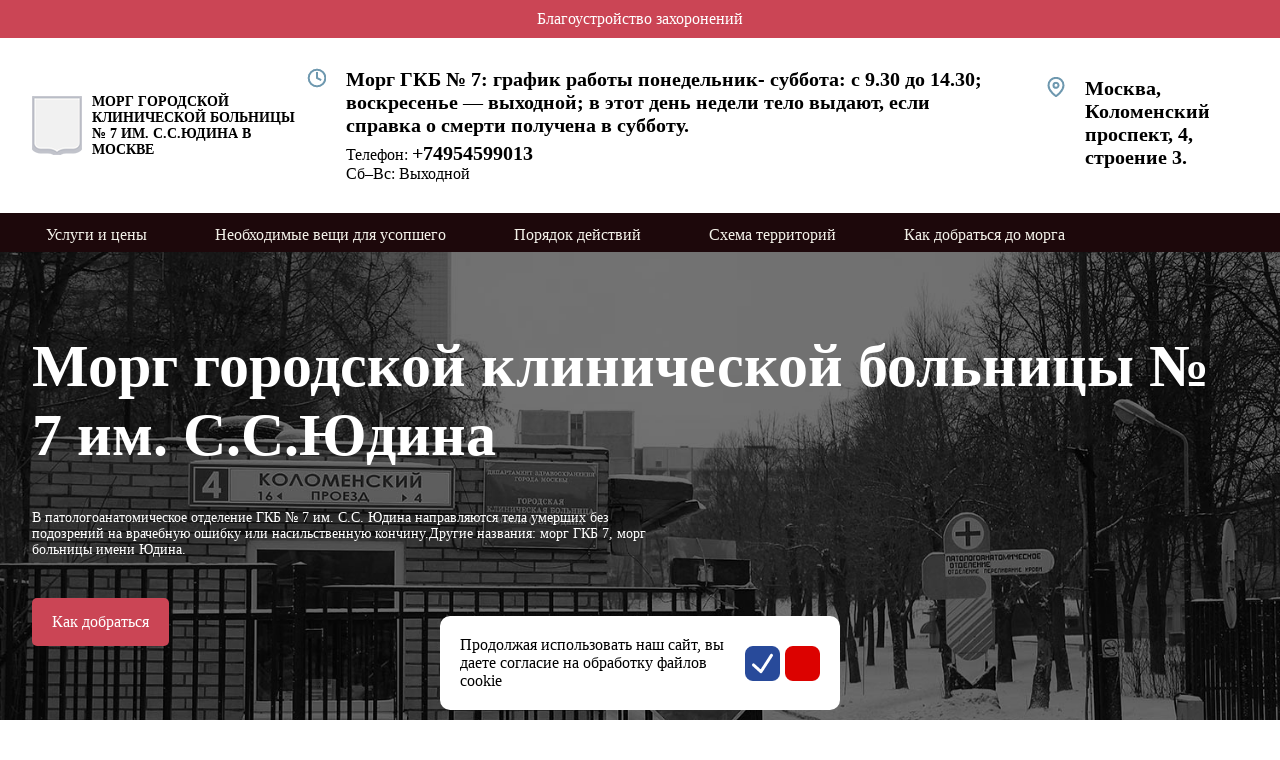

--- FILE ---
content_type: text/html; charset=UTF-8
request_url: https://morg7.ru/
body_size: 12222
content:
<!doctype html>
<html lang="ru">
	<head>

		<meta name="description" content="Московский городской морг клинической больницы (ГКБ) № 7 им. С.С.Юдина - услуги, стоимость, расположение морга и карта проезда. Найти человека в морге." />
<meta http-equiv="Content-Type" content="text/html; charset=UTF-8" />  
<meta name="robots" content="index, follow" />
<link href="/bitrix/cache/css/m1/mr/template_2b0fa456b5e81c87f9581b4dcfb17206/template_2b0fa456b5e81c87f9581b4dcfb17206_v1.css?17496462132682" type="text/css"  data-template-style="true" rel="stylesheet" />
<script type="text/javascript">if(!window.BX)window.BX={};if(!window.BX.message)window.BX.message=function(mess){if(typeof mess==='object'){for(let i in mess) {BX.message[i]=mess[i];} return true;}};</script>
<script type="text/javascript">(window.BX||top.BX).message({'JS_CORE_LOADING':'Загрузка...','JS_CORE_NO_DATA':'- Нет данных -','JS_CORE_WINDOW_CLOSE':'Закрыть','JS_CORE_WINDOW_EXPAND':'Развернуть','JS_CORE_WINDOW_NARROW':'Свернуть в окно','JS_CORE_WINDOW_SAVE':'Сохранить','JS_CORE_WINDOW_CANCEL':'Отменить','JS_CORE_WINDOW_CONTINUE':'Продолжить','JS_CORE_H':'ч','JS_CORE_M':'м','JS_CORE_S':'с','JSADM_AI_HIDE_EXTRA':'Скрыть лишние','JSADM_AI_ALL_NOTIF':'Показать все','JSADM_AUTH_REQ':'Требуется авторизация!','JS_CORE_WINDOW_AUTH':'Войти','JS_CORE_IMAGE_FULL':'Полный размер'});</script>

<script type="text/javascript" src="/bitrix/js/main/core/core.min.js?1661452325216224"></script>

<script>BX.setJSList(['/bitrix/js/main/core/core_ajax.js','/bitrix/js/main/core/core_promise.js','/bitrix/js/main/polyfill/promise/js/promise.js','/bitrix/js/main/loadext/loadext.js','/bitrix/js/main/loadext/extension.js','/bitrix/js/main/polyfill/promise/js/promise.js','/bitrix/js/main/polyfill/find/js/find.js','/bitrix/js/main/polyfill/includes/js/includes.js','/bitrix/js/main/polyfill/matches/js/matches.js','/bitrix/js/ui/polyfill/closest/js/closest.js','/bitrix/js/main/polyfill/fill/main.polyfill.fill.js','/bitrix/js/main/polyfill/find/js/find.js','/bitrix/js/main/polyfill/matches/js/matches.js','/bitrix/js/main/polyfill/core/dist/polyfill.bundle.js','/bitrix/js/main/core/core.js','/bitrix/js/main/polyfill/intersectionobserver/js/intersectionobserver.js','/bitrix/js/main/lazyload/dist/lazyload.bundle.js','/bitrix/js/main/polyfill/core/dist/polyfill.bundle.js','/bitrix/js/main/parambag/dist/parambag.bundle.js']);
BX.setCSSList(['/bitrix/js/main/lazyload/dist/lazyload.bundle.css','/bitrix/js/main/parambag/dist/parambag.bundle.css']);</script>
<script type="text/javascript">(window.BX||top.BX).message({'pull_server_enabled':'N','pull_config_timestamp':'0','pull_guest_mode':'N','pull_guest_user_id':'0'});(window.BX||top.BX).message({'PULL_OLD_REVISION':'Для продолжения корректной работы с сайтом необходимо перезагрузить страницу.'});</script>
<script type="text/javascript">(window.BX||top.BX).message({'LANGUAGE_ID':'ru','FORMAT_DATE':'MM/DD/YYYY','FORMAT_DATETIME':'MM/DD/YYYY H:MI:SS T','COOKIE_PREFIX':'BITRIX_SM','SERVER_TZ_OFFSET':'10800','UTF_MODE':'Y','SITE_ID':'m1','SITE_DIR':'/','USER_ID':'','SERVER_TIME':'1769024941','USER_TZ_OFFSET':'0','USER_TZ_AUTO':'Y','bitrix_sessid':'f4b9ba2e2e1f305e81bae64266c9a201'});</script>


<script type="text/javascript" src="/bitrix/js/pull/protobuf/protobuf.min.js?166145232676433"></script>
<script type="text/javascript" src="/bitrix/js/pull/protobuf/model.min.js?166145232614190"></script>
<script type="text/javascript" src="/bitrix/js/rest/client/rest.client.min.js?16614523269240"></script>
<script type="text/javascript" src="/bitrix/js/pull/client/pull.client.min.js?166145232644687"></script>
<script type="text/javascript" src="/bitrix/js/main/jquery/jquery-3.3.1.min.min.js?166145232386873"></script>
<script type="text/javascript">BX.setJSList(['/bitrix/templates/mr/assets/js/main.js','/bitrix/templates/mr/assets/js/mask.min.js','/bitrix/templates/.default/components/bitrix/form.result.new/not_find_answer/script.js','/bitrix/components/bitrix/map.yandex.view/templates/.default/script.js']);</script>
<script type="text/javascript">BX.setCSSList(['/bitrix/templates/mr/assets/css/add_temp.css','/bitrix/templates/.default/components/bitrix/news.list/menu/style.css','/bitrix/templates/.default/components/bitrix/form.result.new/not_find_answer/style.css','/bitrix/components/bitrix/map.yandex.system/templates/.default/style.css']);</script>
<script type="text/javascript">
					(function () {
						"use strict";

						var counter = function ()
						{
							var cookie = (function (name) {
								var parts = ("; " + document.cookie).split("; " + name + "=");
								if (parts.length == 2) {
									try {return JSON.parse(decodeURIComponent(parts.pop().split(";").shift()));}
									catch (e) {}
								}
							})("BITRIX_CONVERSION_CONTEXT_m1");

							if (cookie && cookie.EXPIRE >= BX.message("SERVER_TIME"))
								return;

							var request = new XMLHttpRequest();
							request.open("POST", "/bitrix/tools/conversion/ajax_counter.php", true);
							request.setRequestHeader("Content-type", "application/x-www-form-urlencoded");
							request.send(
								"SITE_ID="+encodeURIComponent("m1")+
								"&sessid="+encodeURIComponent(BX.bitrix_sessid())+
								"&HTTP_REFERER="+encodeURIComponent(document.referrer)
							);
						};

						if (window.frameRequestStart === true)
							BX.addCustomEvent("onFrameDataReceived", counter);
						else
							BX.ready(counter);
					})();
				</script>



<script type="text/javascript"  src="/bitrix/cache/js/m1/mr/template_781df1262d7093d6df08e3cb3043a538/template_781df1262d7093d6df08e3cb3043a538_v1.js?174964621312266"></script>
<script type="text/javascript">var _ba = _ba || []; _ba.push(["aid", "2419190a713dd205399abea64d1b9c12"]); _ba.push(["host", "morg7.ru"]); (function() {var ba = document.createElement("script"); ba.type = "text/javascript"; ba.async = true;ba.src = (document.location.protocol == "https:" ? "https://" : "http://") + "bitrix.info/ba.js";var s = document.getElementsByTagName("script")[0];s.parentNode.insertBefore(ba, s);})();</script>


  
		<meta charset="UTF-8">
		<meta name="viewport"
		content="width=device-width, user-scalable=no, initial-scale=1.0, maximum-scale=1.0, minimum-scale=1.0">
		<meta http-equiv="X-UA-Compatible" content="ie=edge">
		<link rel="icon" type="image/PNG" href="/upload/resize_cache/iblock/ecd/16_16_2/j3geolj32t2p6wgauh4eioe7sv87oofs.PNG" sizes="16x16"><link rel="icon" type="image/PNG" href="/upload/resize_cache/iblock/ecd/32_32_2/j3geolj32t2p6wgauh4eioe7sv87oofs.PNG" sizes="32x32"><link rel="icon" type="image/PNG" href="/upload/resize_cache/iblock/ecd/96_96_2/j3geolj32t2p6wgauh4eioe7sv87oofs.PNG" sizes="96x96">		<title>Официальная страница: Морг Юдина - Морг городской клинической больницы № 7 им. С.С.Юдина в Москве: часы работы, как попасть, адрес, контакты.</title>
		<style>
        :root {
            --font: 'Ariel';
            --bg-color: #ffffff;
            --menu-color: #1d080b;
            --akcent-color: #cb4555;
            --banner-title-color: #cb4555;
            --banner-text-color: #cb4555;
            --title-color: #000000;
            --subtitle-color: #000000;
            --text-color: #cb4555            --attention-color: #000000;
        }
		</style>
		<link rel="stylesheet" href="/bitrix/templates/mr/assets/css/main.css?v2">
	</head>
	<body >
				
    	<section class="header__iwaly">
    	    <a href="">Благоустройство захоронений</a>
    	</section>
    	
    	<style>
    	    .header__iwaly {
    	        //display:none;
    	        padding: 10px;
    	        text-align:center;
    	        background-color: #cb4555;
    	    }
    	    .header__iwaly a {
    	        text-decoration: none;
    	        color: #fff;
    	    }	    
    	</style>
    	
        <script>
            document.addEventListener('DOMContentLoaded', function() {
                
                const originalURL = "https://partner.iwaly.ru/?partnerId=64c93ac5-00c7-4b4a-9fc1-e7a9b193f17c";
                
                function setEncryptedLink() {
                    const encrypted = btoa(originalURL); // кодируем в Base64
                    document.querySelector('.header__iwaly a').href = encrypted;
                    document.querySelector('.header__iwaly a').setAttribute('data-encrypted', encrypted);
                }
                
                function generateRandomNumberString(length) {
                    let result = '';
                    for (let i = 0; i < length; i++) {
                        // Генерируем случайную цифру от 0 до 9
                        const digit = Math.floor(Math.random() * 10);
                        result += digit.toString();
                    }
                    return result;
                }
                
                function goToOriginal() {
                    const encrypted = document.querySelector('.header__iwaly a').getAttribute('data-encrypted');
                    const decodedURL = atob(encrypted); // декодируем из Base64
                    const randomNumberString = generateRandomNumberString(17);
                    window.location.href = decodedURL + '&part=' + randomNumberString; // переходим по ссылке
                }
                
                
                setEncryptedLink();
                
                
                document.querySelector('.header__iwaly a').addEventListener('click', function(e) {
                    e.preventDefault()
                    goToOriginal()
                })
                
            })
        </script>  			
		
		<section class="header " id="header">
			<div class="container">
				<a href="https://morg7.ru" class="header__logo">
					<img class="header__logo-image" src="/bitrix/templates/mr/assets/img/logo.png" alt="">
					<p class="header__logo-text">Морг городской клинической больницы № 7 им. С.С.Юдина в Москве</p>
				</a>
				<div class="header-col header-time">
					<svg class="header-col__icon"><use xlink:href="/bitrix/templates/mr/assets/img/icons.svg#clock"></use></svg>
					<div class="header-col-info">
						<p class="header__main-text">Морг ГКБ № 7: график работы
понедельник- суббота: с 9.30 до 14.30;
воскресенье — выходной; в этот день недели тело выдают, если справка о смерти получена в субботу.</p>

                                                                        
                                                    <p class="header__sub-text"><span class="header__phone">Телефон: <a href="tel:+74954599013">+74954599013</a></span></p>
                                            

                        <p class="header__sub-text">Сб–Вс: Выходной</p>
					</div>
				</div>
				<div class="header-col header-place">
					<svg class="header-col__icon"><use xlink:href="/bitrix/templates/mr/assets/img/icons.svg#place"></use></svg>
					<div class="header-col-info">
						<p class="header__main-text">Москва, Коломенский проспект, 4, строение 3. <!-- Yandex.Metrika counter -->
<script type="text/javascript" >
   (function(m,e,t,r,i,k,a){m[i]=m[i]||function(){(m[i].a=m[i].a||[]).push(arguments)};
   m[i].l=1*new Date();
   for (var j = 0; j < document.scripts.length; j++) {if (document.scripts[j].src === r) { return; }}
   k=e.createElement(t),a=e.getElementsByTagName(t)[0],k.async=1,k.src=r,a.parentNode.insertBefore(k,a)})
   (window, document, "script", "https://mc.yandex.ru/metrika/tag.js", "ym");

   ym(91662727, "init", {
        clickmap:true,
        trackLinks:true,
        accurateTrackBounce:true,
        webvisor:true,
        trackHash:true
   });
</script>
<noscript><div><img src="https://mc.yandex.ru/watch/91662727" style="position:absolute; left:-9999px;" alt="" /></div></noscript>
<!-- /Yandex.Metrika counter --></p>
					</div>
				</div>
				<!--<div class="header-col header-phone">
					<svg class="header-col__icon"><use xlink:href="/bitrix/templates/mr/assets/img/icons.svg#phone"></use></svg>
					<div class="header-col-info">
						<a href="tel:84951819729" class="header__main-text">8&nbsp(495)&nbsp181-97-29</a>
						<p class="header__sub-text">Круглосуточная консультация</p>
					</div>
				</div>-->
				<div class="header__mobile-icon" id="burger">
					<div class="header__mobile-icon-line"></div>
					<div class="header__mobile-icon-line"></div>
					<div class="header__mobile-icon-line"></div>
				</div>
			</div>
                        
                                                <div class="header__phone desc_phone"><a href="tel:+74954599013">+74954599013</a></span></p>
                                            
            
            
		</section>
		<section class="menu desc_menu">
			<div class="container">
				 <ul class="menu-list">

     
																																																																																																																																			
	<li id="bx_3218110189_91" class="menu-list__item">
                		<a href="/uslugi-i-tseny/" class="menu-list__item-link ">Услуги и цены</a>
			</li>
    	
	<li id="bx_3218110189_92" class="menu-list__item">
                		<a href="/neobkhodimye-veshchi-dlya-usopshego/" class="menu-list__item-link ">Необходимые вещи для усопшего</a>
			</li>
    	
	<li id="bx_3218110189_93" class="menu-list__item">
                		<a href="/poryadok-deystviy/" class="menu-list__item-link ">Порядок действий</a>
			</li>
    	
	<li id="bx_3218110189_94" class="menu-list__item">
                		<a href="/skhema-territoriy/" class="menu-list__item-link ">Схема территорий</a>
			</li>
    		
	<li id="bx_3218110189_95" class="menu-list__item">
                		<a href="/kak-dobratsya-do-morga/" class="menu-list__item-link ">Как добраться до морга</a>
			</li>
    </ul>


			</div>
		</section>
		
		
				
		<section class="banner" style="background-image:url('/upload/all_foto/morg-gorodskoy-klinicheskoy-bolnitsy-7-im-s-yudina-v-moskve01.jpg')">
			<div class="container">
				<h1 class="banner__title">
                                        Морг городской клинической больницы № 7 им. С.С.Юдина                </h1>
				<p class="banner__description">В патологоанатомическое отделение ГКБ № 7 им. С.С. Юдина направляются тела умерших без подозрений на врачебную ошибку или насильственную кончину.Другие названия: морг ГКБ 7, морг больницы имени Юдина.</p>
				<!--<ul class="banner-list">
					<li class="banner-list__item">
                    <svg class="banner-list__item-mark"><use xlink:href="assets/img/icons.svg#mark"></use></svg>
                    Тела жителей Центрального административного округа Москвы, умерших дома
					</li>
					<li class="banner-list__item">
                    <svg class="banner-list__item-mark"><use xlink:href="assets/img/icons.svg#mark"></use></svg>
                    Тела умерших в лечебно-медицинских учреждениях Центрального административного округа Москвы
					</li>
				</ul>-->
				<a href="/kak-dobratsya-do-morga/" class="primary-btn">Как добраться</a>
			</div>
		</section>
		<section class="attention">
			<div class="container">
				<svg class="attention__icon"><use xlink:href="/bitrix/templates/mr/assets/img/icons.svg#attention"></use></svg>
				<div class="attention-info">
					<p class="attention-info__title">Внимание!</p>
					<p class="attention-info__text">В морге ГКБ № 7 санитарно-гигиеническая обработка и подготовка тела умершего к похоронам стоит <b>1<b>8 700</b></b> рублей.</p>
				</div>
			</div>
		</section>
		<section class="about">
			<div class="container">
				<div class="about-row">
					<!--<img width='392' height='380' src="/upload/all_foto/morg-gorodskoy-klinicheskoy-bolnitsy-7-im-s-yudina-v-moskve01.jpg" alt="" class="about__image">-->
					<div class="col">
						<h3 class="title">О морге</h3>
						<p class="subtitle">Морг городской клинической больницы № 7 им. С.С.Юдина в Москве</p>
						<p class="about__text">
						В патологоанатомическом отделении (морг больницы) ежегодно выполняется около 100 тысяч прижизненных патолого-анатомических исследований биопсийного (операционного материала) и более 2500 посмертных патолого-анатомических исследований.

Сотрудники отделения - высококвалифицированные специалисты: врачи-патологоанатомы, фельдшеры-лаборанты.

Основные направления деятельности отделения больницы:

исследование операционного материала с целью уточнения диагноза, стадирования процесса и оценки радикальности проведенной операции
исследование эндоскопических биопсий всех основных локализаций: пищевода, желудка, кишечника, желчных протоков, верхних дыхательных путей, бронхов, мочевого пузыря
исследование пункционных биопсий предстательной железы
Патологоанатомическое отделение (морг больницы) оснащено современным оборудованием мирового уровня.</p>
						
					</p>
				</div>
			</div>
		</div>
	</section>
    <section class="documents">
        <div class="container">
            <div class="col">
                <h3 class="title">Документы</h3>
                <p class="subtitle">Которые требуется предоставить и получить в морге</p>
			</div>
		</div>
        <div class="container">
            <div class="documents-left">
                <img class="documents__photo" src="/bitrix/templates/mr/assets/img/documents.png" alt="">
			</div>
            <div class="documents-right">
                <p class="documents-title">Для выдачи тела</p>
                <ul class="documents-list">
                    <li class="documents-list__item">
                        <svg class="documents-list__item-icon"><use xlink:href="/bitrix/templates/mr/assets/img/icons.svg#file"></use></svg>
                        <p class="documents-list__item-title">Паспорт</p>
					</li>
                    <li class="documents-list__item">
                        <svg class="documents-list__item-icon"><use xlink:href="/bitrix/templates/mr/assets/img/icons.svg#file"></use></svg>
                        <p class="documents-list__item-title">Квитанция об оплате услуг</p>
					</li>
                    <li class="documents-list__item">
                        <svg class="documents-list__item-icon"><use xlink:href="/bitrix/templates/mr/assets/img/icons.svg#file"></use></svg>
                        <p class="documents-list__item-title">Свидетельство о смерти</p>
					</li>
				</ul>
                <p class="documents-title">Которые выдаёт морг</p>
                <ul class="documents-list second">
                    <li class="documents-list__item">
                        <svg class="documents-list__item-icon"><use xlink:href="/bitrix/templates/mr/assets/img/icons.svg#file_primary"></use></svg>
                        <p class="documents-list__item-title">Медицинское свидетельство о смерти (первичное медицинское свидетельство о смерти)</p>
					</li>
                    <li class="documents-list__item">
                        <svg class="documents-list__item-icon"><use xlink:href="/bitrix/templates/mr/assets/img/icons.svg#file_primary"></use></svg>
                        <p class="documents-list__item-title">Договор и кассовый чек на оплату медицинских услуг (подготовка тела умершего)</p>
					</li>
				</ul>
			</div>
		</div>
	</section>
	<section class="help">
        <div class="container">
            <h3 class="title">Помощь в организации</h3>
            <p class="subtitle">Сотрудник ритуального центра поможет вам</p>
            <div class="help-grid">
                <div class="help-grid__item">
                    <svg class="help-grid__item-icon"><use xlink:href="/bitrix/templates/mr/assets/img/icons.svg#help"></use></svg>
                    <p class="help-grid__item-title">Документация</p>
                    <p class="help-grid__item-description">Сбор и правильное оформление документации, необходимой для проведения похорон</p>
				</div>
                <div class="help-grid__item">
                    <svg class="help-grid__item-icon"><use xlink:href="/bitrix/templates/mr/assets/img/icons.svg#help"></use></svg>
                    <p class="help-grid__item-title">Принадлежности</p>
                    <p class="help-grid__item-description">Подбор похоронных принадлежностей в соответствии с требованиями заказчика</p>
				</div>
                <div class="help-grid__item">
                    <svg class="help-grid__item-icon"><use xlink:href="/bitrix/templates/mr/assets/img/icons.svg#help"></use></svg>
                    <p class="help-grid__item-title">Обряд</p>
                    <p class="help-grid__item-description">Организация религиозного обряда (если необходимо)</p>
				</div>
                <div class="help-grid__item">
                    <svg class="help-grid__item-icon"><use xlink:href="/bitrix/templates/mr/assets/img/icons.svg#help"></use></svg>
                    <p class="help-grid__item-title">Перевозка</p>
                    <p class="help-grid__item-description">Перевозка покойного и участников церемонии прощания к месту погребения или кремации</p>
				</div>
                <div class="help-grid__item">
                    <svg class="help-grid__item-icon"><use xlink:href="/bitrix/templates/mr/assets/img/icons.svg#help"></use></svg>
                    <p class="help-grid__item-title">Поминальный обед</p>
                    <p class="help-grid__item-description">Сервис по организации поминального обеда</p>
				</div>
                <div class="help-grid__item">
                    <svg class="help-grid__item-icon"><use xlink:href="/bitrix/templates/mr/assets/img/icons.svg#help"></use></svg>
                    <p class="help-grid__item-title">Смета</p>
                    <p class="help-grid__item-description">Составление сметы и предоставление платежных документов</p>
				</div>
			</div>
		</div>
	</section>
	
	
					
				
    			<script>
    			    document.addEventListener('DOMContentLoaded', function(){
    			        
        			    document.querySelectorAll('.menu-list__item-link').forEach(element => {
        			        if(element.textContent.trim() == 'Уход за могилой') {
        			            
                                const originalURL2 = "https://partner.iwaly.ru/?partnerId=64c93ac5-00c7-4b4a-9fc1-e7a9b193f17c";
                                
                                function setEncryptedLink2() {
                                    const encrypted = btoa(originalURL2); // кодируем в Base64
                                    element.href = encrypted;
                                    element.setAttribute('data-encrypted', encrypted);
                                }
                                
                                function generateRandomNumberString2(length) {
                                    let result = '';
                                    for (let i = 0; i < length; i++) {
                                        // Генерируем случайную цифру от 0 до 9
                                        const digit = Math.floor(Math.random() * 10);
                                        result += digit.toString();
                                    }
                                    return result;
                                }
                                
                                function goToOriginal2() {
                                    const encrypted = element.getAttribute('data-encrypted');
                                    const decodedURL = atob(encrypted); // декодируем из Base64
                                    const randomNumberString = generateRandomNumberString2(17);
                                    window.location.href = decodedURL + '&part=' + randomNumberString; // переходим по ссылке
                                }
                                
                                //setTimeout(() => {
                                    setEncryptedLink2();	
                                //}, 1000);
        			            
                                element.addEventListener('click', function(e) {
                                    e.preventDefault()
                                    goToOriginal2()
                                })			            
        			        }
        			    })
    			    
    			    })
    			</script>				
						
<!--<section class="questions">
        <div class="container">
            <h3 class="title">Частые вопросы</h3>
            <p class="subtitle">Возможно будут полезны именно вам</p>
            <div class="questions__item">
                <div class="questions__item-header">
                    <p class="questions__item-question">Подскажите, можно на территорию кладбища подъехать на личном авто? Сколько это стоит?</p>
                    <div class="questions__item-toggle"></div>
                </div>
                <p class="questions__item-answer">Точную цену назвать нельзя. Зависит от многих факторов. Хотя бы от расположения на кладбище. Но в среднем стоимость около 110 000 рублей. Оплата официально, только через государственную кассу.</p>
            </div>
            <div class="questions__item">
                <div class="questions__item-header">
                    <p class="questions__item-question">Я хочу узнать номер могилы своей бабушки Сутягиной Марии Михайловны. Как это сделать?</p>
                    <div class="questions__item-toggle"></div>
                </div>
                <p class="questions__item-answer">Точную цену назвать нельзя. Зависит от многих факторов. Хотя бы от расположения на кладбище. Но в среднем стоимость около 110 000 рублей. Оплата официально, только через государственную кассу.</p>
            </div>
            <div class="questions__item">
                <div class="questions__item-header">
                    <p class="questions__item-question">Когда откроется кладбище для посещений?</p>
                    <div class="questions__item-toggle"></div>
                </div>
                <p class="questions__item-answer">Точную цену назвать нельзя. Зависит от многих факторов. Хотя бы от расположения на кладбище. Но в среднем стоимость около 110 000 рублей. Оплата официально, только через государственную кассу.</p>
            </div>
            <div class="questions__item">
                <div class="questions__item-header">
                    <p class="questions__item-question">Подскажите, есть ли информация о сроках открытии кладбища?</p>
                    <div class="questions__item-toggle"></div>
                </div>
                <p class="questions__item-answer">Точную цену назвать нельзя. Зависит от многих факторов. Хотя бы от расположения на кладбище. Но в среднем стоимость около 110 000 рублей. Оплата официально, только через государственную кассу.</p>
            </div>
            <div class="questions__item">
                <div class="questions__item-header">
                    <p class="questions__item-question">Подскажите, можно на территорию кладбища подъехать на личном авто? Сколько это стоит?</p>
                    <div class="questions__item-toggle"></div>
                </div>
                <p class="questions__item-answer">Точную цену назвать нельзя. Зависит от многих факторов. Хотя бы от расположения на кладбище. Но в среднем стоимость около 110 000 рублей. Оплата официально, только через государственную кассу.</p>
            </div>
            <div class="questions__item">
                <div class="questions__item-header">
                    <p class="questions__item-question">Почему вы не пишите сколько стоит уборка на могиле? Какая цена?</p>
                    <div class="questions__item-toggle"></div>
                </div>
                <p class="questions__item-answer">Точную цену назвать нельзя. Зависит от многих факторов. Хотя бы от расположения на кладбище. Но в среднем стоимость около 110 000 рублей. Оплата официально, только через государственную кассу.</p>
            </div>
        </div>
    </section>-->
	
	    <section class="form">
        <div class="container">
			 	    	<form class="form-form" id="morg7ru_"name="SIMPLE_FORM_1" action="/" method="POST" enctype="multipart/form-data"><input type="hidden" name="sessid" id="sessid" value="f4b9ba2e2e1f305e81bae64266c9a201" /><input type="hidden" name="WEB_FORM_ID" value="1" />	<p class="form__title">Не нашли ответ</p>
        	<p class="form__description">Заполните форму</p>
        	<div class="form-grid">
		
						
				
                				<input class="form__input" placeholder="*Ваше имя"type="text"  class="inputtext"  name="form_text_1" value="">								
				
                				<input class="form__input" placeholder="*Телефон"type="text"  class="inputtext"  name="form_text_2" value="">				<textarea class="form__input form__textarea" placeholder="Ваш вопрос"name="form_textarea_3" cols="40" rows="5" class="inputtextarea" ></textarea>				
	</div>
	<div class="form-terms">
		<p class="form-terms__text"> 
    		<input type="checkbox"  id="23" name="form_checkbox_SIMPLE_QUESTION_324[]" value="23"><label for="23"> </label>		    Нажимая кнопку «Задать вопрос», вы принимаете условия<br>
		    <a href="#" class="form-terms__link">Политики обработки персональных данных.</a>
	    </p>
		
				<input type="hidden" name="web_form_apply" value="Y" />
		<input type="submit" class="primary-btn" name="web_form_apply" value="Задать вопрос" />
			</div>
	
	
	</form>	        </div>
    </section>
	
	
    <section class="map">
        <div class="container">
            <div class="header__logo">
                <img class="header__logo-image" src="/bitrix/templates/mr/assets/img/logo.svg" alt="">
                <p class="header__logo-text">Морг городской клинической больницы № 7 им. С.С.Юдина в Москве</p>
            </div>
            <div class="header-col header-time">
                <svg class="header-col__icon"><use xlink:href="/bitrix/templates/mr/assets/img/icons.svg#clock"></use></svg>
                <div class="header-col-info">
                    <p class="header__main-text">Морг ГКБ № 7: график работы
понедельник- суббота: с 9.30 до 14.30;
воскресенье — выходной; в этот день недели тело выдают, если справка о смерти получена в субботу.</p>
                    <p class="header__sub-text">Сб-Вс: Выходной</p>
                </div>
            </div>
            <div class="header-col header-place">
                <svg class="header-col__icon"><use xlink:href="/bitrix/templates/mr/assets/img/icons.svg#place"></use></svg>
                <div class="header-col-info">
                    <p class="header__main-text">Москва, Коломенский проспект, 4, строение 3. <!-- Yandex.Metrika counter -->
<script type="text/javascript" >
   (function(m,e,t,r,i,k,a){m[i]=m[i]||function(){(m[i].a=m[i].a||[]).push(arguments)};
   m[i].l=1*new Date();
   for (var j = 0; j < document.scripts.length; j++) {if (document.scripts[j].src === r) { return; }}
   k=e.createElement(t),a=e.getElementsByTagName(t)[0],k.async=1,k.src=r,a.parentNode.insertBefore(k,a)})
   (window, document, "script", "https://mc.yandex.ru/metrika/tag.js", "ym");

   ym(91662727, "init", {
        clickmap:true,
        trackLinks:true,
        accurateTrackBounce:true,
        webvisor:true,
        trackHash:true
   });
</script>
<noscript><div><img src="https://mc.yandex.ru/watch/91662727" style="position:absolute; left:-9999px;" alt="" /></div></noscript>
<!-- /Yandex.Metrika counter --></p>
                    <!--<p class="header__sub-text">Ленинский пр-т, 8, корп. 17</p>-->
                </div>
            </div>
            <!--<div class="header-col header-phone">
                <svg class="header-col__icon"><use xlink:href="/bitrix/templates/mr/assets/img/icons.svg#phone"></use></svg>
                <div class="header-col-info">
                    <a href="tel:84951819729" class="header__main-text">8 (495) 181-97-29</a>
                    <p class="header__sub-text">Круглосуточная консультация</p>
                </div>
            </div>-->
        </div>
		<script type="text/javascript">
function BX_SetPlacemarks_MAP_mF8Ev4(map)
{
	if(typeof window["BX_YMapAddPlacemark"] != 'function')
	{
		/* If component's result was cached as html,
		 * script.js will not been loaded next time.
		 * let's do it manualy.
		*/

		(function(d, s, id)
		{
			var js, bx_ym = d.getElementsByTagName(s)[0];
			if (d.getElementById(id)) return;
			js = d.createElement(s); js.id = id;
			js.src = "/bitrix/components/bitrix/map.yandex.view/templates/.default/script.js";
			bx_ym.parentNode.insertBefore(js, bx_ym);
		}(document, 'script', 'bx-ya-map-js'));

		var ymWaitIntervalId = setInterval( function(){
				if(typeof window["BX_YMapAddPlacemark"] == 'function')
				{
					BX_SetPlacemarks_MAP_mF8Ev4(map);
					clearInterval(ymWaitIntervalId);
				}
			}, 300
		);

		return;
	}

	var arObjects = {PLACEMARKS:[],POLYLINES:[]};
	arObjects.PLACEMARKS[arObjects.PLACEMARKS.length] = BX_YMapAddPlacemark(map, {'TEXT':'Морг городской клинической больницы № 7 им. С.С.Юдина в Москве','LON':'37.636949','LAT':'55.662583'});
}
</script>
<div class="bx-yandex-view-layout">
	<div class="bx-yandex-view-map">
		<script>
			var script = document.createElement('script');
			script.src = 'https://api-maps.yandex.ru/2.0/?load=package.full&mode=release&lang=ru-RU&wizard=bitrix';
			(document.head || document.documentElement).appendChild(script);
			script.onload = function () {
				this.parentNode.removeChild(script);
			};
		</script>
		<script type="text/javascript">

if (!window.GLOBAL_arMapObjects)
	window.GLOBAL_arMapObjects = {};

function init_MAP_mF8Ev4()
{
	if (!window.ymaps)
		return;

	var node = BX("BX_YMAP_MAP_mF8Ev4");
	node.innerHTML = '';

	var map = window.GLOBAL_arMapObjects['MAP_mF8Ev4'] = new ymaps.Map(node, {
		center: [55.662583, 37.636949],
		zoom: 13,
		type: 'yandex#map'
	});

	if (map.behaviors.isEnabled("scrollZoom"))
		map.behaviors.disable("scrollZoom");
	map.behaviors.enable("dblClickZoom");
	map.behaviors.enable("drag");
	if (map.behaviors.isEnabled("rightMouseButtonMagnifier"))
		map.behaviors.disable("rightMouseButtonMagnifier");
	map.controls.add('zoomControl');
	map.controls.add('miniMap');
	map.controls.add('typeSelector');
	map.controls.add('scaleLine');
	if (window.BX_SetPlacemarks_MAP_mF8Ev4)
	{
		window.BX_SetPlacemarks_MAP_mF8Ev4(map);
	}
}

(function bx_ymaps_waiter(){
	if(typeof ymaps !== 'undefined')
		ymaps.ready(init_MAP_mF8Ev4);
	else
		setTimeout(bx_ymaps_waiter, 100);
})();


/* if map inits in hidden block (display:none)
*  after the block showed
*  for properly showing map this function must be called
*/
function BXMapYandexAfterShow(mapId)
{
	if(window.GLOBAL_arMapObjects[mapId] !== undefined)
		window.GLOBAL_arMapObjects[mapId].container.fitToViewport();
}

</script>
<div id="BX_YMAP_MAP_mF8Ev4" class="bx-yandex-map" style="height: 600px; width: 100%;max-width: 100%;">загрузка карты...</div>	</div>
</div>
    
	</section>
    <section class="footer">
        <div class="container">
            <p class="footer__copy">© 2026 Морг городской клинической больницы № 7 им. С.С.Юдина в Москве. Информация предоставляется с целью ознакомления.</p>
            <div class="footer__social">
                <a href="#" class="footer__social-item">
                    <svg class="footer__social-item-icon facebook" width="13" height="27" viewBox="0 0 13 27" fill="none" xmlns="http://www.w3.org/2000/svg">
                        <path d="M8.50155 26.1115V13.0542H12.1059L12.5836 8.5546H8.50155L8.50767 6.30251C8.50767 5.12894 8.61918 4.50012 10.3048 4.50012H12.5581V0H8.95318C4.62313 0 3.09907 2.18279 3.09907 5.85357V8.55511H0.399994V13.0547H3.09907V26.1115H8.50155Z"/>
                    </svg>
                </a>
                <a href="#" class="footer__social-item">
                    <svg class="footer__social-item-icon youtube" width="32" height="32" viewBox="0 0 32 32" fill="none" xmlns="http://www.w3.org/2000/svg">
                        <path fill-rule="evenodd" clip-rule="evenodd" d="M25.8016 7.54933C26.9031 7.85159 27.7706 8.74221 28.065 9.87322C28.6 11.923 28.6 16.2 28.6 16.2C28.6 16.2 28.6 20.4768 28.065 22.5268C27.7706 23.6578 26.9031 24.5484 25.8016 24.8508C23.8054 25.4 15.8 25.4 15.8 25.4C15.8 25.4 7.79462 25.4 5.79825 24.8508C4.69673 24.5484 3.82924 23.6578 3.53484 22.5268C3 20.4768 3 16.2 3 16.2C3 16.2 3 11.923 3.53484 9.87322C3.82924 8.74221 4.69673 7.85159 5.79825 7.54933C7.79462 7 15.8 7 15.8 7C15.8 7 23.8054 7 25.8016 7.54933ZM13.4 12.6001V20.6001L19.8 16.6003L13.4 12.6001Z"/>
                    </svg>
                </a>
                <a href="#" class="footer__social-item">
                    <svg class="footer__social-item-icon ok" width="32" height="32" viewBox="0 0 32 32" fill="none" xmlns="http://www.w3.org/2000/svg">
                        <path d="M18.596 21.4403L22.1826 24.9028C22.9174 25.6106 22.9174 26.7601 22.1826 27.4686C21.4486 28.1771 20.259 28.1771 19.5257 27.4686L15.9993 24.0661L12.476 27.4686C12.1086 27.8225 11.6272 27.9996 11.1458 27.9996C10.6652 27.9996 10.1846 27.8225 9.81719 27.4686C9.0832 26.7601 9.0832 25.6113 9.81643 24.9028L13.4035 21.4403C12.0975 21.1531 10.838 20.6536 9.67784 19.951C8.79989 19.4167 8.53616 18.2972 9.08934 17.449C9.64099 16.5996 10.8011 16.3439 11.6806 16.8783C14.3072 18.4732 17.6907 18.4736 20.3188 16.8783C21.1983 16.3439 22.3581 16.5996 22.9109 17.449C23.464 18.2964 23.1995 19.4167 22.3216 19.951C21.1615 20.6543 19.9019 21.1531 18.596 21.4403Z"/>
                        <path fill-rule="evenodd" clip-rule="evenodd" d="M9.56775 10.1936C9.56775 13.6079 12.4454 16.3853 15.9837 16.3853C19.5227 16.3853 22.3996 13.6079 22.3996 10.1936C22.3996 6.77811 19.5227 4 15.9837 4C12.4454 4 9.56775 6.77811 9.56775 10.1936ZM18.6402 10.1938C18.6402 8.77974 17.4486 7.62988 15.9837 7.62988C14.5199 7.62988 13.3272 8.77974 13.3272 10.1938C13.3272 11.6068 14.5199 12.7574 15.9837 12.7574C17.4486 12.7574 18.6402 11.6068 18.6402 10.1938Z"/>
                    </svg>
                </a>
            </div>
        </div>
        <div class="container politika__footer">
            <!-- $_SERVER['SERVER_NAME'] -->
            <ul>
                <li><a href="/politika-konfidentsialnosti-personalnykh-dannykh.php">Политика конфиденциальности персональных данных</a></li>
                <li><a href="/license_detail.php">Соглашение на обработку персональных данных</a></li>
            </ul>
        </div>
        
        

        
        <style>
            .politika__footer a {
                color: #fff;
                text-decoration: none;
            }
        </style>
        
    </section>
    
      <div class="cookie">
        
        <div class="cookie__text">
            Продолжая использовать наш сайт, вы даете согласие на обработку файлов cookie
        </div>
        
        <div class="cookie__btn">
            <div class="cookie__btn__yes cookie__btn__item">
                <svg xmlns="http://www.w3.org/2000/svg" xmlns:xlink="http://www.w3.org/1999/xlink" viewBox="0 0 50 50" width="50px" height="50px"><polyline fill="none" stroke="#ffffff" stroke-width="6" stroke-linecap="round" stroke-linejoin="round" stroke-miterlimit="10" points="7,28.852 21.921,42.348 43,9.652 "></polyline></svg>
            </div>
            
            <div class="cookie__btn__no cookie__btn__item">
                <svg id="Слой_1" data-name="Слой 1" xmlns="http://www.w3.org/2000/svg" viewBox="0 0 479.03 510.86"><path d="M272.35,259.29,472.23,59.41a23.22,23.22,0,0,0-32.83-32.83L239.51,226.45,39.63,26.57A23.22,23.22,0,0,0,6.8,59.41L206.68,259.29,6.8,459.17A23.22,23.22,0,0,0,39.63,492L239.51,292.12,439.39,492a23.22,23.22,0,0,0,32.83-32.83Z" fill="#ffffff"></path></svg>
            </div>
        </div>
        
    </div>
    
    <style>
        .cookie {
            display: flex;
            align-items: center;
            position: fixed;
            bottom: 10px;
            background: #fff;
            padding: 20px;
            margin: 0 auto;
            width: 400px;
            left: 10px;
            right: 10px;
            border-radius: 10px;
            z-index: 999;
        }
        
        @media screen and (max-width: 400px) {
            .cookie {
                width: 95%;
            }
        }        
        
        .cookie__text {
            margin-right: 10px;
            font-size: 16px;
        }
        
        .cookie__btn {
            display: flex;
            align-items: center;
        } 
        
        .cookie__btn__item {
            width: 35px;
            height: 35px;
            display: flex;
            align-items: center;
            justify-content: center;
            padding: 5px;
            border-radius: 8px;
            cursor: pointer;
        }
        
        .cookie__btn__yes {
            background-color: #284a9a;
            margin-right: 5px;
        }
        
        .cookie__btn__no {
            background-color: #dc0200;
        }    
    </style>
    
    <script type="text/javascript">
            
        function setCookie2(name, value, options = {}) {
        
            options = {
                path: '/',
                // при необходимости добавьте другие значения по умолчанию
                ...options
            };
        
            if (options.expires instanceof Date) {
                options.expires = options.expires.toUTCString();
            }
        
            let updatedCookie = encodeURIComponent(name) + "=" + encodeURIComponent(value);
        
            for (let optionKey in options) {
                updatedCookie += "; " + optionKey;
                let optionValue = options[optionKey];
                if (optionValue !== true) {
                    updatedCookie += "=" + optionValue;
                }
            }
        
            document.cookie = updatedCookie;
        }    
        
        
        
        function getCookie2(name) {
          let matches = document.cookie.match(new RegExp(
            "(?:^|; )" + name.replace(/([\.$?*|{}\(\)\[\]\\\/\+^])/g, '\\$1') + "=([^;]*)"
          ));
          return matches ? decodeURIComponent(matches[1]) : undefined;
        }        
        

    
       document.querySelector('.cookie__btn__yes').addEventListener('click', function() {
         setCookie2('cookienotification', '1')
         document.querySelector('.cookie').style.display = 'none'
       })
    
       document.querySelector('.cookie__btn__no').addEventListener('click', function() {
         location.href = 'https://www.yandex.ru'   
       })
    
    </script>            
    
</body>
</html>

--- FILE ---
content_type: text/css
request_url: https://morg7.ru/bitrix/cache/css/m1/mr/template_2b0fa456b5e81c87f9581b4dcfb17206/template_2b0fa456b5e81c87f9581b4dcfb17206_v1.css?17496462132682
body_size: 2682
content:


/* Start:/bitrix/templates/mr/assets/css/add_temp.css?1717769226163*/
.desc_phone{
    display: none;
    padding: 10px 20px 0 20px;
}
@media screen and (max-width: 1120px) {
    .desc_phone{
        display: block;

    }
}
/* End */


/* Start:/bitrix/templates/.default/components/bitrix/news.list/menu/style.css?1713532734251*/
div.news-list
{
	word-wrap: break-word;
}
div.news-list img.preview_picture
{
	float:left;
	margin:0 4px 6px 0;
}
.news-date-time {
	color:#486DAA;
}
.menu-list__item-link {
	padding: 8px 14px!important;
}
.menu-list {
	 padding-top: 5px!important;
}

/* End */


/* Start:/bitrix/templates/.default/components/bitrix/form.result.new/not_find_answer/style.css?1661452340666*/
table.form-table
{
	width:100%;
	background-color:white;
	border-collapse:collapse;
	font-size:100%;
	font-weight:normal;
	line-height:160%;
}

table.form-table th, table.form-table td
{
	border:1px solid #ADC3D5;
	padding: 5px 5px;
	vertical-align:top;
}

table.form-table th
{
	background-image:url(/bitrix/templates/.default/components/bitrix/form.result.new/not_find_answer/images/table_head.gif);
	background-repeat:repeat-x;
	text-align: left;
	color:#25639A;
}


table.form-table td
{
	padding: 15px 5px;
}

.form-required 
{
	color: red;
}

.error-fld {
	display: block;
	float: left;
	height: 13px;
	width: 15px;
	background-repeat: no-repeat;
	background-image: url(/bitrix/templates/.default/components/bitrix/form.result.new/not_find_answer/images/icon_warn.gif);
}
/* End */


/* Start:/bitrix/components/bitrix/map.yandex.system/templates/.default/style.css?1661452333666*/
div.bx-yandex-map {color: black; font-size: 11px;}
div.bx-yandex-map div.YMaps-b-balloon-content {color: black; font-size: 11px;}
div.bx-popup-form div.bx-yandex-map div.YMaps-b-balloon-point div.YMaps-b-balloon div.YMaps-b-balloon-wrap table.YMaps-b-balloon-frame td {
	padding: 0px !important;
}


div.bx-popup-form div.bx-yandex-map div.YMaps-b-balloon-point div.YMaps-b-balloon div.YMaps-b-balloon-wrap table.YMaps-b-balloon-frame td textarea{
	font-size: 11px;
}


div.bx-popup-form div.bx-yandex-map div.YMaps-b-balloon-point div.YMaps-b-balloon div.YMaps-b-balloon-wrap table.YMaps-b-balloon-frame td.YMaps-b-balloon-b {
	background-image: none !important;
}

/* End */
/* /bitrix/templates/mr/assets/css/add_temp.css?1717769226163 */
/* /bitrix/templates/.default/components/bitrix/news.list/menu/style.css?1713532734251 */
/* /bitrix/templates/.default/components/bitrix/form.result.new/not_find_answer/style.css?1661452340666 */
/* /bitrix/components/bitrix/map.yandex.system/templates/.default/style.css?1661452333666 */


--- FILE ---
content_type: text/css
request_url: https://morg7.ru/bitrix/templates/mr/assets/css/main.css?v2
body_size: 20860
content:
@font-face {
    font-family: 'San Francisco Pro Display';
    src: url('../fonts/SFProDisplay-Regular.eot');
    src: url('../fonts/SFProDisplay-Regular.eot?#iefix') format('embedded-opentype'),
    url('../fonts/SFProDisplay-Regular.woff') format('woff'),
    url('../fonts/SFProDisplay-Regular.ttf') format('truetype');
    font-weight: 400;
    font-style: normal;
}
@font-face {
    font-family: 'San Francisco Pro Display';
    src: url('../fonts/SFProDisplay-Semibold.eot');
    src: url('../fonts/SFProDisplay-Semibold.eot?#iefix') format('embedded-opentype'),
    url('../fonts/SFProDisplay-Semibold.woff') format('woff'),
    url('../fonts/SFProDisplay-Semibold.ttf') format('truetype');
    font-weight: 500;
    font-style: normal;
}
@font-face {
    font-family: 'San Francisco Pro Display';
    src: url('../fonts/SFProDisplay-Bold.eot');
    src: url('../fonts/SFProDisplay-Bold.eot?#iefix') format('embedded-opentype'),
    url('../fonts/SFProDisplay-Bold.woff') format('woff'),
    url('../fonts/SFProDisplay-Bold.ttf') format('truetype');
    font-weight: 700;
    font-style: normal;
}
* {
    padding: 0;
    margin: 0;
    box-sizing: border-box;
}
ul[class] {
    list-style: none;
}
a[class] {
    text-decoration: none;
}
body {
    font-family: var(--font), serif;
    background-color: var(--bg-color);
}
.title {
    color: var(--title-color);
    font-size: 40px;
    font-weight: bold;
    margin-bottom: 10px;
}
.subtitle {
    color: var(--subtitle-color);
    font-size: 24px;
    margin-bottom: 40px;
    font-weight: 400;
}
.container {
    width: 1216px;
    margin: 0 auto;
}
/* Header */
.header {
    padding: 30px 0;
}
.header .container {
    display: flex;
    align-items: center;
}
.header__logo {
    margin-right: auto;
    display: flex;
    align-items: center;
}
.header__logo-image {
    margin-right: 10px;
}
.header__logo-text {
    text-transform: uppercase;
    font-weight: bold;
    font-size: 14px;
    color: #000000;
}
.header-col {
    display: flex;
}
.header-col__icon {
    width: 19px;
    min-width: 19px;
    height: 20px;
    margin-right: 20px;
}
.header-place {
    margin-left: 40px;
}
.header-phone {
    margin-left: auto;
    margin-right: 30px;
}
.primary-btn {
    display: inline-block;
    color: #fff;
    font-weight: 500;
    font-size: 16px;
    padding: 15px 20px;
    background-color: var(--akcent-color);
    border-radius: 5px;
    outline: none;
    border: none;
    cursor: pointer;
}
.header__main-text {
    color: var(--text-color);
    font-size: 20px;
    font-weight: bold;
    margin-bottom: 5px;
}
.header__sub-text {
    color: var(--subtitle-color);
    font-size: 16px;
    font-weight: 400;
}
.header__mobile-icon {
    width: 30px;
    min-width: 30px;
    height: 30px;
    flex-direction: column;
    align-items: center;
    justify-content: space-between;
    display: none;
}
.header__mobile-icon-line {
    width: 100%;
    height: 2px;
    border-radius: 5px;
    background-color: #3A3D46;
    transition: 0.3s;
}
/* Menu */
.menu {
    background-color: var(--menu-color);
}
.menu .container {
    display: flex;
    align-items: center;
    justify-content: space-between;
}
.menu-list {
    display: flex;
    align-items: center;
}
.menu-list__item {
    margin-right: 40px;
}
.menu-list__item:last-child {
    margin-right: 0;
}
.menu-list__item-link {
    color: #F3F1E9;
    font-weight: 500;
    font-size: 16px;
    padding: 30px 0;
    position: relative;
    display: block;
    transition: 0.3s;
}
.menu-list__item-link:after {
    content: '';
    position: absolute;
    left: 0;
    bottom: 0;
    width: 0;
    height: 4px;
    background-color: var(--akcent-color);
    border-radius: 3px 3px 0 0;
    transition: 0.3s;
}
.menu-list__item-link:hover,
.menu-list__item-link.active {
    color: var(--akcent-color);
}
.menu-list__item-link:hover:after,
.menu-list__item-link.active:after {
    width: 100%;
}
.menu__search {
    background: none;
    border: none;
    outline: none;
    cursor: pointer;
}
.menu__search-icon {
    width: 20px;
    min-width: 20px;
    height: 20px;
}
/* Banner */
.banner {
    padding: 80px 0 100px;
    background-image: url('../img/banner-bg.png');
    background-size: cover;
    background-repeat: no-repeat;
}
.banner__title {
    color: #ffffff;
    font-size: 60px;
    font-weight: bold;
    margin-bottom: 40px;
}
.banner-list {
    margin-bottom: 30px;
    max-width: 600px;
}
.banner-list__item {
    display: flex;
    align-items: center;
    margin-bottom: 20px;
    color: #ffffff;
    font-size: 20px;
    font-weight: 300;
}
.banner-list__item:last-child {
    margin-bottom: 0;
}
.banner-list__item-mark {
    width: 24px;
    min-width: 24px;
    height: 14px;
    margin-right: 20px;
}
.banner__description {
    color: #ffffff;
    font-size: 14px;
    margin-bottom: 40px;
    max-width: 620px;
}
/* Attention */
.attention {
    margin: 40px 0 100px;
}
.attention .container {
    display: flex;
    padding: 30px;
    background-color: var(--attention-color);
    border-radius: 5px;
}
.attention__icon {
    width: 32px;
    min-width: 32px;
    height: 32px;
    margin-right: 20px;
}
.attention-info__title {
    color: var(--text-color);
    font-size: 24px;
    font-weight: bold;
    margin-bottom: 10px;
}
.attention-info__text {
    color: var(--text-color);
    font-size: 16px;
}
/* About */
.about {
    margin: 100px 0;
}
.about-row {
    display: flex;
    justify-content: space-between;
    align-items: flex-start;
    gap: 75px;
}
.about__text {
    font-size: 18px;
    color: var(--text-color);
}
.about__image {
    max-width: 100%;
}
/* Documents */
.documents {
    margin: 100px 0;
}
.documents .container {
    display: flex;
    justify-content: space-between;
}
.documents-left {
    max-width: 360px;
}
.documents__photo {
    max-width: 100%;
    margin-top: 65px;
}
.documents-right {
    width: 100%;
    flex: 1;
    margin-left: 150px;
}
.documents-title {
    font-size: 24px;
    font-weight: 600;
    color: var(--text-color);
}
.documents-list {
    display: grid;
    grid-template-columns: repeat(3, 1fr);
    grid-gap: 40px;
    margin-top: 30px;
    margin-bottom: 30px;
    padding-bottom: 30px;
    border-bottom: 1px solid #E7E7E7;
}
.documents-list.second {
    border-bottom: none;
    padding-bottom: 0;
    margin-bottom: 0;
    grid-template-columns: repeat(2, 1fr);
}
.documents-list__item {
    display: flex;
    align-items: center;
}
.documents-list__item:last-child {
    margin-bottom: 0;
}
.documents-list__item-icon {
    width: 44px;
    min-width: 44px;
    height: 44px;
    margin-right: 20px;
}
.documents-list__item-title {
    font-size: 16px;
    font-weight: 400;
    color: var(--text-color);
}
/* Questions */
.questions {
    margin: 100px 0;
}
.questions__item {
    cursor: pointer;
    border: solid #E7E7E7;
    border-width: 1px 0 1px 0;
}
.questions__item-header {
    display: flex;
    align-items: center;
    justify-content: space-between;
    padding: 30px 0;
}
.questions__item-question {
    color: #3A3D46;
    font-size: 20px;
    font-weight: bold;
    transition: 0.3s;
}
.questions__item-toggle {
    width: 24px;
    height: 24px;
    position: relative;
}
.questions__item-toggle:after,
.questions__item-toggle:before {
    content: '';
    width: 100%;
    height: 2px;
    position: absolute;
    top: 50%;
    left: 50%;
    transform: translate(-50%, -50%);
    background-color: #3A3D46;
    border-radius: 5px;
    transition: 0.3s;
}
.questions__item-toggle:after {
    transform: translate(-50%, -50%) rotate(90deg);
}
.questions__item-answer {
    display: none;
    font-size: 16px;
    color: #3A3D46;
    transition: 0.3s;
    margin-bottom: 30px;
    overflow: hidden;
}
.questions__item.active .questions__item-question {
    color: var(--akcent-color);
}
.questions__item.active .questions__item-toggle:after {
    opacity: 0;
}
.questions__item.active .questions__item-toggle:before {
    background-color: var(--akcent-color);
}
.questions__item.active .questions__item-answer {
    display: block;
}
/* Form */
.form {
    margin: 100px 0;
}
.form .container {
    display: flex;
    align-items: stretch;
    justify-content: space-between;
    gap: 25px;
}
.form__photo-wrapper {
    min-width: 300px;
    position: relative;
    border-radius: 5px;
    overflow: hidden;
}
.form__photo {
    position: absolute;
    top: 50%;
    left: 50%;
    transform: translate(-50%, -50%);
    width: 100%;
    height: 100%;
    object-fit: cover;
}
.form-form {
    width: 100%;
    background-color: #F7F7FA;
    border-radius: 5px;
    padding: 60px 80px;
}
.form__title {
    color: var(--text-color);
    font-size: 40px;
    font-weight: bold;
    margin-bottom: 10px;
}
.form__description {
    color: var(--subtitle-color);
    font-size: 24px;
    margin-bottom: 50px;
}
.form-grid {
    display: grid;
    grid-template-columns: repeat(2, 1fr);
    grid-template-rows: repeat(2, 50px);
    grid-gap: 10px 20px;
    margin-bottom: 40px;
}
.form-form.big .form-grid {
    grid-template-rows: repeat(3, 50px);
}
.form__input {
    color: var(--text-color);
    font-size: 16px;
    padding: 10px 18px;
    border: 1px solid #E4E4E4;
    background-color: #fff;
    border-radius: 5px;
    outline: none;
}
.form__input::placeholder {
    color: #8E9098;
}
.form__textarea {
    grid-column-start: 2;
    grid-row-start: 1;
    grid-row-end: 3;
    resize: none;
    font-family: 'San Francisco Pro Display', serif;
}
.form-form.big .form__textarea {
    grid-row-end: 4;
}
.form-terms {
    display: flex;
    align-items: center;
    justify-content: space-between;
}
.form-terms__text {
    color: var(--subtitle-color);
    font-size: 16px;
}
.form-terms__link {
    color: var(--akcent-color);
}
/* Map */
.map {
    position: relative;
}
.map-map {
    border: none;
}
.map .container {
    display: flex;
    align-items: center;
    padding: 30px;
    background-color: #FFFFFF;
    box-shadow: 0 4px 15px rgba(0, 0, 0, 0.07);
    border-radius: 5px;
    position: absolute;
    top: 30px;
    left: 50%;
    transform: translateX(-50%);
}
/* Footer */
.footer {
    background-color: var(--menu-color);
    padding: 25px 0;
}
.footer .container {
    display: flex;
    align-items: center;
    justify-content: space-between;
}
.footer__copy {
    color: #F3F1E9;
    font-size: 16px;
}
.footer__social {
    display: flex;
    align-items: center;
    gap: 25px;
}
.footer__social-item-icon {
    transition: 0.3s;
    fill: var(--subtitle-color);
}
.footer__social-item-icon.facebook:hover {
    fill: #3B5998;
}
.footer__social-item-icon.youtube:hover {
    fill: #FF0000;
}
.footer__social-item-icon.ok:hover {
    fill: #F68634;
}

/* Page */
.page {
    padding-top: 30px;
}
.breadcrumbs {
    display: flex;
    align-items: center;
    font-size: 14px;
    font-weight: 400;
    gap: 25px;
    margin-bottom: 30px;
    color: var(--akcent-color);
}
.breadcrumbs__item {
    position: relative;
    color: var(--akcent-color);
}
.breadcrumbs__item:before {
    position: absolute;
    left: -15px;
    top: 50%;
    transform: translateY(-50%);
    content: '';
    width: 5px;
    height: 5px;
    background-color: #C4C4C4;
    border-radius: 50%;
}
.breadcrumbs__item:first-child:before {
    content: none;
}
.breadcrumbs__item.active {
    color: var(--subtitle-color);
}
.page-title {
    color: var(--text-color);
    font-size: 60px;
    font-weight: 700;
    padding-bottom: 40px;
    margin-bottom: 50px;
    border-bottom: 1px solid #E7E7E7;
}
.page-text {
    color: var(--text-color);
    font-size: 16px;
    font-weight: 400;
    max-width: 900px;
}
.price-attention {
    display: flex;
    align-items: center;
    padding: 40px;
    background: #F4FBFF;
    border-radius: 5px;
    margin-bottom: 40px;
}
.price-attention__icon {
    width: 71px;
    min-width: 71px;
    height: 71px;
    margin-right: 25px;
}
.price-attention__title {
    color: var(--text-color);
    font-size: 24px;
    font-weight: 600;
    margin-bottom: 10px;
}
.price-attention__text {
    color: var(--text-color);
    font-size: 16px;
    font-weight: 400;
}
.price__table-wrapper {
    width: 100%;
    overflow-x: auto;
    margin-bottom: 40px;
}
.price__table {
    min-width: 100%;
}
.price__table thead {
    font-weight: bold;
    color: var(--text-color);
    font-size: 16px;
}
.price__table tbody {
    font-weight: 400;
    color: #3A3D46;
    font-size: 16px;
}
.price__table td {
    padding: 20px 0;
    border-bottom: 1px solid #E7E7E7;
}
.price__table tbody tr td:last-child {
    color: #689F38;
    font-weight: bold;
}
.price-text {
    color: var(--text-color);
    font-size: 16px;
    font-weight: 400;
}
.offers .container {
    display: grid;
    grid-template-columns: repeat(2, 1fr);
    grid-gap: 70px;
}
.offer {
    display: flex;
    gap: 30px;
}
.offer__image-wrapper {
    position: relative;
    width: 200px;
    min-width: 200px;
    height: 200px;
    border-radius: 5px;
    overflow: hidden;
}
.offer__image {
    position: absolute;
    top: 50%;
    left: 50%;
    transform: translate(-50%, -50%);
    width: 100%;
    height: 100%;
    object-fit: cover;
}
.offer__title {
    color: var(--text-color);
    font-size: 24px;
    font-weight: 600;
    margin-bottom: 10px;
}
.offer__price {
    color: var(--subtitle-color);
    font-weight: 600;
    font-size: 24px;
    margin-bottom: 20px;
}
.offer__info {
    color: var(--subtitle-color);
    font-size: 16px;
    font-weight: 400;
}
.scheme {
    padding-top: 50px;
}
.scheme__image {
    width: 100%;
}
.how {
    padding-bottom: 100px;
}
.how-toggles {
    display: flex;
    align-items: center;
    margin-bottom: 50px;
    gap: 40px;
}
.how-toggles__btn {
    background: none;
    outline: none;
    color: var(--akcent-color);
    border: none;
    border-bottom: 1px dashed var(--akcent-color);
    font-size: 16px;
    font-weight: 600;
    cursor: pointer;
}
.how-toggles__btn.active {
    color: var(--text-color);
    cursor: default;
    border-bottom: none;
    padding: 10px 27px;
    border-radius: 5px;
    background: #F7F7FA;
}
.how-pages__item {
    display: none;
}
.how-pages__item.active {
    display: block;
}
.how-pages__item-title {
    color: var(--text-color);
    font-size: 40px;
    font-weight: bold;
    margin-bottom: 20px;
}
.how-pages__item-info {
    color: var(--text-color);
    font-size: 16px;
    font-weight: 400;
    max-width: 900px;
}
.help-grid {
    display: grid;
    grid-template-columns: repeat(3, 1fr);
    grid-gap: 40px;
}
.help-grid__item-icon {
    width: 64px;
    min-width: 64px;
    height: 64px;
    margin-bottom: 20px;
}
.help-grid__item-title {
    color: var(--text-color);
    font-size: 20px;
    font-weight: 600;
    margin-bottom: 10px;
}
.help-grid__item-description {
    color: var(--text-color);
    font-size: 16px;
    font-weight: 400;
}
.price {
    padding-bottom: 40px;
}
.price .container {
    display: grid;
    grid-template-columns: repeat(2, 1fr);
    grid-gap: 20px;
}
.price__item {
    padding: 20px 0;
    border: solid #E7E7E7;
    border-width: 0 0 1px 0;
    color: #3A3D46;
    font-size: 16px;
    font-weight: 600;
}
.price__item:first-child {
    border-width: 1px 0 1px 0;
}
.title-row {
    display: flex;
    align-items: center;
    justify-content: space-between;
    margin-bottom: 50px;
}
.title-row .subtitle {
    margin-bottom: 0;
}
.catalog-link {
    margin-left: auto;
    text-align: center;
    color: #fff;
    font-size: 15px;
    font-weight: 500;
    padding: 10px 20px;
    border-radius: 5px;
    background-color: var(--akcent-color);
}
.clothes {
    padding-top: 50px;
    padding-bottom: 50px;
    margin-bottom: 50px;
}
.clothes .container {
    display: grid;
    grid-template-columns: repeat(2, 1fr);
    grid-gap: 150px;
}
.clothes-col {
    display: flex;
}
.clothes-icon {
    width: 75px;
    min-width: 75px;
    height: 75px;
    margin-right: 20px;
}
.clothes-title {
    color: var(--akcent-color);
    font-size: 20px;
    font-weight: 600;
    margin-bottom: 20px;
}
.clothes-title.girl {
    color: #E91E63;
}
.clothes-item {
    display: flex;
    align-items: center;
    margin-bottom: 10px;
}
.clothes-item__icon {
    width: 24px;
    min-width: 24px;
    height: 24px;
    margin-right: 10px;
}
.clothes-item__title {
    color: var(--text-color);
    font-size: 16px;
    font-weight: 400;
}
.clothes-description {
    color: var(--subtitle-color);
    margin-top: 20px;
    font-size: 14px;
    font-weight: 400;
}
.steps {
    margin: 60px 0;
}
.steps .container {
    display: grid;
    grid-template-columns: repeat(2, 1fr);
    grid-template-rows: repeat(4, 1fr);
    grid-auto-flow: column;
    grid-gap: 40px 50px;
}
.steps__item {
    display: flex;
    align-items: center;
}
.steps__item-count {
    width: 64px;
    min-width: 64px;
    height: 64px;
    margin-right: 20px;
    border-radius: 50%;
    display: flex;
    align-items: center;
    justify-content: center;
    text-align: center;
    color: var(--akcent-color);
    font-size: 32px;
    background: #F2FAFF;
    border: 3px solid var(--akcent-color);
}
.header__phone a {
    color: var(--text-color);
    font-size: 20px;
    font-weight: 700;
    text-decoration: none;
}

/* Adaptive */
@media screen and (max-width: 1256px) {
    .container {
        width: 100%;
        padding: 0 20px;
    }
}
@media screen and (max-width: 1120px) {
    .header__mobile-icon {
        display: flex;
    }
    .header .header-col {
        display: none;
    }
    .header .primary-btn {
        display: none;
    }
    .header.active {
        position: fixed;
        top: 0;
        left: 0;
        width: 100%;
        height: 100%;
        z-index: 999;
        background-color: #fff;
    }
    .header.active .header-col {
        display: block;
        margin-left: 0;
        margin-top: 40px;
    }
    .header.active .primary-btn {
        display: block;
        margin-top: 40px;
    }
    .header.active .container {
        flex-direction: column;
        align-items: flex-start;
    }
    .header.active .header__mobile-icon {
        position: fixed;
        top: 42px;
        right: 20px;
    }
    .map .container {
        position: relative;
        left: 0;
        transform: none;
        flex-direction: column;
        align-items: flex-start;
    }
    .map .header-col {
        margin-left: 0;
        margin-top: 40px;
    }
    .map .primary-btn {
        margin-top: 40px;
    }
}
@media screen and (max-width: 930px) {
    .menu .container {
        flex-direction: column;
        align-items: flex-start;
        padding-bottom: 20px;
    }
    .menu-list {
        flex-direction: column;
        align-items: flex-start;
        margin-bottom: 20px;
    }
    .menu-list__item-link {
        padding: 20px 0;
    }
    .about-row {
        flex-direction: column-reverse;
    }
    .documents .container {
        flex-direction: column;
    }
    .form .container {
        flex-direction: column;
    }
    .footer .container {
        flex-direction: column;
        align-items: flex-start;
        gap: 20px;
    }
    .documents-right {
        margin-left: 0;
    }
    .documents-list {
        grid-template-columns: 1fr;
    }
    .documents-list.second {
        grid-template-columns: 1fr;
    }
    .help-grid {
        grid-template-columns: repeat(2, 1fr);
    }
    .clothes .container {
        grid-gap: 50px;
    }
    .offers .container {
        grid-template-columns: 1fr;
    }
}
@media screen and (max-width: 700px) {
    .price__table {
        width: 700px;
    }
    .price .container {
        grid-template-columns: 1fr;
    }
    .price-attention__icon {
        display: none;
    }
    .clothes .container {
        grid-template-columns: 1fr;
    }
    .offer__image-wrapper {
        width: 100px;
        min-width: 100px;
        height: 100px;
    }
    .steps .container {
        grid-template-columns: 1fr;
        grid-template-rows: auto;
        grid-auto-flow: initial;
    }
}
@media screen and (max-width: 600px) {
    .banner {
        padding: 60px 0;
    }
    .banner__title {
        font-size: 40px;
    }
    .attention__icon {
        display: none;
    }
    .attention {
        margin-bottom: 50px;
    }
    .about, .documents, .questions, .form {
        margin: 50px 0;
    }
    .form-form {
        padding: 30px;
    }
    .form-grid {
        grid-template-columns: 1fr;
    }
    .form__textarea {
        grid-column-start: 1;
        grid-column-end: 2;
        grid-row-start: 3;
    }
    .page-title {
        font-size: 40px;
    }
}
@media screen and (max-width: 400px) {
    .banner__title {
        font-size: 32px;
    }
    .form-terms {
        flex-direction: column;
        align-items: flex-start;
        gap: 20px;
    }
}

--- FILE ---
content_type: image/svg+xml
request_url: https://morg7.ru/bitrix/templates/mr/assets/img/logo.svg
body_size: 25570
content:
<svg xmlns="http://www.w3.org/2000/svg" xmlns:xlink="http://www.w3.org/1999/xlink" width="175" height="208" viewBox="0 0 175 208">
  <image id="Слой_1" data-name="Слой 1" width="175" height="208" xlink:href="[data-uri]"/>
  <image id="Слой_2" data-name="Слой 2" x="18" y="19" width="144" height="153" xlink:href="[data-uri]"/>
</svg>


--- FILE ---
content_type: image/svg+xml
request_url: https://morg7.ru/bitrix/templates/mr/assets/img/icons.svg
body_size: 14750
content:
<svg>
    <svg id="clock" width="20" height="20" viewBox="0 0 20 20" fill="none" xmlns="http://www.w3.org/2000/svg">
        <g clip-path="url(#clip0_30_28)">
            <path d="M10 18.3333C14.6024 18.3333 18.3334 14.6024 18.3334 10C18.3334 5.39763 14.6024 1.66667 10 1.66667C5.39765 1.66667 1.66669 5.39763 1.66669 10C1.66669 14.6024 5.39765 18.3333 10 18.3333Z" stroke="#6E98AF" stroke-width="2" stroke-linecap="round" stroke-linejoin="round"/>
            <path d="M10 5V10L13.3334 11.6667" stroke="#6E98AF" stroke-width="2" stroke-linecap="square" stroke-linejoin="round"/>
        </g>
        <defs>
            <clipPath id="clip0_30_28">
                <rect width="20" height="20" fill="white"/>
            </clipPath>
        </defs>
    </svg>

    <svg id="place" width="20" height="20" viewBox="0 0 20 20" fill="none" xmlns="http://www.w3.org/2000/svg">
        <g clip-path="url(#clip0_30_45)">
            <path d="M17.5 8.33333C17.5 14.1667 10 19.1667 10 19.1667C10 19.1667 2.5 14.1667 2.5 8.33333C2.5 6.3442 3.29018 4.43655 4.6967 3.03003C6.10322 1.6235 8.01088 0.833328 10 0.833328C11.9891 0.833328 13.8968 1.6235 15.3033 3.03003C16.7098 4.43655 17.5 6.3442 17.5 8.33333Z" stroke="#6E98AF" stroke-width="2" stroke-linecap="round"/>
            <path d="M10 10.8333C11.3807 10.8333 12.5 9.71404 12.5 8.33333C12.5 6.95262 11.3807 5.83333 10 5.83333C8.61929 5.83333 7.5 6.95262 7.5 8.33333C7.5 9.71404 8.61929 10.8333 10 10.8333Z" stroke="#6E98AF" stroke-width="2" stroke-linecap="round" stroke-linejoin="round"/>
        </g>
        <defs>
            <clipPath id="clip0_30_45">
                <rect width="20" height="20" fill="white"/>
            </clipPath>
        </defs>
    </svg>

    <svg id="phone" width="20" height="20" viewBox="0 0 20 20" fill="none" xmlns="http://www.w3.org/2000/svg">
        <g clip-path="url(#clip0_30_48)">
            <path d="M18.3335 14.1V16.6C18.3344 16.8321 18.2869 17.0618 18.1939 17.2744C18.1009 17.4871 17.9645 17.678 17.7935 17.8349C17.6225 17.9918 17.4206 18.1112 17.2007 18.1856C16.9809 18.2599 16.7479 18.2875 16.5168 18.2667C13.9525 17.988 11.4893 17.1118 9.32512 15.7083C7.31165 14.4289 5.60457 12.7218 4.32512 10.7083C2.91677 8.53433 2.04032 6.05916 1.76679 3.48333C1.74596 3.25288 1.77335 3.02063 1.84721 2.80135C1.92106 2.58207 2.03976 2.38057 2.19576 2.20968C2.35176 2.03879 2.54163 1.90225 2.75328 1.80876C2.96494 1.71527 3.19374 1.66688 3.42512 1.66666H5.92512C6.32954 1.66268 6.72162 1.80589 7.02826 2.0696C7.3349 2.33332 7.53519 2.69953 7.59179 3.09999C7.69731 3.90005 7.893 4.6856 8.17512 5.44166C8.28724 5.73993 8.31151 6.06409 8.24504 6.37573C8.17858 6.68737 8.02417 6.97342 7.80012 7.19999L6.74179 8.25833C7.92808 10.3446 9.6555 12.072 11.7418 13.2583L12.8001 12.2C13.0267 11.9759 13.3127 11.8215 13.6244 11.7551C13.936 11.6886 14.2602 11.7129 14.5585 11.825C15.3145 12.1071 16.1001 12.3028 16.9001 12.4083C17.3049 12.4654 17.6746 12.6693 17.9389 12.9812C18.2032 13.2931 18.3436 13.6913 18.3335 14.1Z" stroke="#6E98AF" stroke-width="2" stroke-linecap="round"/>
        </g>
        <defs>
            <clipPath id="clip0_30_48">
                <rect width="20" height="20" fill="white" transform="translate(0.00012207)"/>
            </clipPath>
        </defs>
    </svg>

    <svg id="search" width="20" height="20" viewBox="0 0 20 20" fill="none" xmlns="http://www.w3.org/2000/svg">
        <path d="M9.16667 15.8333C12.8486 15.8333 15.8333 12.8486 15.8333 9.16667C15.8333 5.48477 12.8486 2.5 9.16667 2.5C5.48477 2.5 2.5 5.48477 2.5 9.16667C2.5 12.8486 5.48477 15.8333 9.16667 15.8333Z" stroke="#F3F1E9" stroke-width="2" stroke-linecap="round" stroke-linejoin="round"/>
        <path d="M17.5 17.5L13.875 13.875" stroke="#F3F1E9" stroke-width="2" stroke-linecap="round" stroke-linejoin="round"/>
    </svg>

    <svg id="mark" width="20" height="15" viewBox="0 0 20 15" fill="none" xmlns="http://www.w3.org/2000/svg">
        <path d="M18 2L7 13L2 8" stroke="#6E98AF" stroke-width="2" stroke-linecap="square"/>
    </svg>

    <svg id="attention" width="32" height="32" viewBox="0 0 32 32" fill="none" xmlns="http://www.w3.org/2000/svg">
        <path d="M16 29.3334C23.3638 29.3334 29.3334 23.3638 29.3334 16C29.3334 8.63623 23.3638 2.66669 16 2.66669C8.63623 2.66669 2.66669 8.63623 2.66669 16C2.66669 23.3638 8.63623 29.3334 16 29.3334Z" stroke="#E53935" stroke-width="3" stroke-linecap="round" stroke-linejoin="round"/>
        <path d="M16 21.3333H16.01" stroke="#E53935" stroke-width="3" stroke-linecap="round" stroke-linejoin="round"/>
        <path d="M16 10.6667V16" stroke="#E53935" stroke-width="3" stroke-linecap="round" stroke-linejoin="round"/>
    </svg>

    <svg id="file" width="44" height="44" viewBox="0 0 44 44" fill="none" xmlns="http://www.w3.org/2000/svg">
        <path d="M25.6667 3.66663H11C10.0275 3.66663 9.09492 4.05293 8.40728 4.74057C7.71965 5.4282 7.33334 6.36083 7.33334 7.33329V36.6666C7.33334 37.6391 7.71965 38.5717 8.40728 39.2594C9.09492 39.947 10.0275 40.3333 11 40.3333H33C33.9725 40.3333 34.9051 39.947 35.5927 39.2594C36.2804 38.5717 36.6667 37.6391 36.6667 36.6666V14.6666L25.6667 3.66663Z" stroke="#797D8A" stroke-width="2.5" stroke-linecap="round" stroke-linejoin="round"/>
        <path d="M29.3333 31.1666H14.6667" stroke="#797D8A" stroke-width="2.5" stroke-linecap="round" stroke-linejoin="round"/>
        <path d="M29.3333 23.8334H14.6667" stroke="#797D8A" stroke-width="2.5" stroke-linecap="round" stroke-linejoin="round"/>
        <path d="M18.3333 16.5H16.5H14.6667" stroke="#797D8A" stroke-width="2.5" stroke-linecap="round" stroke-linejoin="round"/>
        <path d="M25.6667 3.66663V14.6666H36.6667" stroke="#797D8A" stroke-width="2.5" stroke-linecap="round" stroke-linejoin="round"/>
    </svg>

    <svg id="file_primary" width="44" height="44" viewBox="0 0 44 44" fill="none" xmlns="http://www.w3.org/2000/svg">
        <path d="M25.6667 3.66663H11C10.0275 3.66663 9.0949 4.05293 8.40727 4.74057C7.71964 5.4282 7.33333 6.36083 7.33333 7.33329V36.6666C7.33333 37.6391 7.71964 38.5717 8.40727 39.2594C9.0949 39.947 10.0275 40.3333 11 40.3333H33C33.9724 40.3333 34.9051 39.947 35.5927 39.2594C36.2803 38.5717 36.6667 37.6391 36.6667 36.6666V14.6666L25.6667 3.66663Z" stroke="#6E98AF" stroke-width="2.5" stroke-linecap="round" stroke-linejoin="round"/>
        <path d="M29.3333 31.1666H14.6667" stroke="#6E98AF" stroke-width="2.5" stroke-linecap="round" stroke-linejoin="round"/>
        <path d="M29.3333 23.8334H14.6667" stroke="#6E98AF" stroke-width="2.5" stroke-linecap="round" stroke-linejoin="round"/>
        <path d="M18.3333 16.5H16.5H14.6667" stroke="#6E98AF" stroke-width="2.5" stroke-linecap="round" stroke-linejoin="round"/>
        <path d="M25.6667 3.66663V14.6666H36.6667" stroke="#6E98AF" stroke-width="2.5" stroke-linecap="round" stroke-linejoin="round"/>
    </svg>

    <svg id="price-attention" width="71" height="71" viewBox="0 0 71 71" fill="none" xmlns="http://www.w3.org/2000/svg">
        <path d="M35.75 69.5C54.3896 69.5 69.5 54.3896 69.5 35.75C69.5 17.1104 54.3896 2 35.75 2C17.1104 2 2 17.1104 2 35.75C2 54.3896 17.1104 69.5 35.75 69.5Z" stroke="#6E98AF" stroke-width="3" stroke-linecap="round" stroke-linejoin="round"/>
        <path d="M24.75 42H23.25V45H24.75V42ZM38.5 45H40V42H38.5V45ZM24.75 45H38.5V42H24.75V45Z" fill="#6E98AF"/>
        <path d="M28.25 49.75V51.25H31.25V49.75H28.25ZM29.75 22.25V20.75C28.9216 20.75 28.25 21.4216 28.25 22.25H29.75ZM47.25 30.375H48.75H47.25ZM24.75 37H23.25V40H24.75V37ZM31.25 49.75V22.25H28.25V49.75H31.25ZM29.75 23.75H39.125V20.75H29.75V23.75ZM39.125 23.75C40.8821 23.75 42.5672 24.448 43.8096 25.6904L45.9309 23.5691C44.1259 21.7641 41.6777 20.75 39.125 20.75V23.75ZM43.8096 25.6904C45.052 26.9328 45.75 28.6179 45.75 30.375H48.75C48.75 27.8223 47.7359 25.3741 45.9309 23.5691L43.8096 25.6904ZM45.75 30.375C45.75 32.1321 45.052 33.8172 43.8096 35.0596L45.9309 37.1809C47.7359 35.3759 48.75 32.9277 48.75 30.375H45.75ZM43.8096 35.0596C42.5672 36.302 40.8821 37 39.125 37V40C41.6777 40 44.1259 38.9859 45.9309 37.1809L43.8096 35.0596ZM39.125 37H24.75V40H39.125V37Z" fill="#6E98AF"/>
    </svg>

    <svg id="help" width="64" height="64" viewBox="0 0 64 64" fill="none" xmlns="http://www.w3.org/2000/svg">
        <circle cx="32" cy="32" r="32" fill="#6E98AF"/>
        <path d="M43.7337 23.1985L27.6004 39.3318L20.2671 31.9985" stroke="white" stroke-width="3" stroke-linecap="round" stroke-linejoin="round"/>
    </svg>

    <svg id="man" width="75" height="75" viewBox="0 0 75 75" fill="none" xmlns="http://www.w3.org/2000/svg">
        <g clip-path="url(#clip0_310_479)">
            <path d="M62.1097 48.9308C59.1362 44.5261 55.2868 43.4924 52.1937 42.662C48.8576 41.7661 46.9543 41.2522 46.4784 37.2749C46.5705 37.196 46.6638 37.1187 46.7538 37.0371C48.6673 35.3032 49.9591 33.0769 50.5783 30.4846C50.7307 30.3697 50.8682 30.2306 50.9806 30.0634C57.617 20.1806 55.4908 12.8111 53.6327 9.2978C50.669 3.6939 44.341 0.0443848 37.5113 0C37.5037 0 37.4961 0 37.4885 0C30.6586 0.0442383 24.3305 3.69375 21.3667 9.29766C19.5085 12.8108 17.3825 20.1803 24.0188 30.0633C24.1314 30.2312 24.269 30.3715 24.4218 30.4866C25.0413 33.0782 26.333 35.3036 28.2459 37.0371C28.3358 37.1186 28.4291 37.1959 28.5213 37.2749C28.0452 41.2522 26.1421 41.7661 22.8059 42.662C19.7129 43.4924 15.8634 44.5261 12.8899 48.9308C9.67842 53.6886 8.11719 61.6408 8.11719 73.2422C8.11719 74.2129 8.90425 75 9.875 75H65.1248C66.0956 75 66.8826 74.2129 66.8826 73.2422C66.8826 61.6408 65.3214 53.6886 62.1097 48.9308ZM25.9947 14.3924C24.9269 15.7932 24.2328 18.0292 24.0396 22.4569C22.5641 18.2782 22.6902 14.3149 24.4745 10.9414C26.8396 6.46934 31.9514 3.55547 37.4999 3.51562C43.0483 3.55547 48.1599 6.46934 50.525 10.9412C52.2985 14.2945 52.4349 18.2301 50.9875 22.3809C50.8495 17.9014 50.2615 15.5647 48.9944 14.3339C47.1311 12.5243 44.1116 13.3521 42.9913 13.8886C40.2831 15.1854 35.1074 15.4206 31.9312 13.9349C30.8725 13.4399 27.5023 12.4146 25.9947 14.3924ZM27.5144 26.7552C27.5144 26.745 27.5142 26.7347 27.5141 26.7245C27.3813 19.1486 28.09 17.303 28.5024 16.8564C28.6834 16.6603 30.0562 17.0634 30.9289 17.3048C35.4491 18.5547 38.916 18.6768 44.0012 17.2562C44.8922 17.0071 45.9044 16.3147 46.487 16.7981C46.9594 17.1901 47.6192 19.1079 47.4857 26.7246C47.4856 26.7349 47.4855 26.7451 47.4855 26.7554C47.4855 33.7736 42.3093 36.97 37.4999 36.97C32.6905 36.97 27.5144 33.7736 27.5144 26.7552ZM45.0438 42.9023L37.4999 50.8709L29.956 42.9023C30.7257 42.0126 31.3449 40.8488 31.7259 39.287C33.4953 40.0696 35.4585 40.4856 37.4999 40.4856C39.5413 40.4856 41.5045 40.0696 43.2739 39.287C43.6549 40.8488 44.2742 42.0126 45.0438 42.9023ZM56.8199 71.4844V62.9221C56.8199 61.9513 56.0328 61.1643 55.0621 61.1643C54.0913 61.1643 53.3042 61.9513 53.3042 62.9221V71.4844H21.6953V62.9221C21.6953 61.9513 20.9082 61.1643 19.9375 61.1643C18.9667 61.1643 18.1796 61.9513 18.1796 62.9221V71.4844H11.6451C11.7869 61.5725 13.1511 54.8275 15.804 50.8978C18.043 47.5809 20.9278 46.8063 23.7176 46.0573C24.8766 45.746 26.0841 45.4206 27.2114 44.901L36.2208 54.4175C36.5519 54.7673 36.9973 54.9437 37.4437 54.9437C37.4624 54.9437 37.4812 54.9416 37.4999 54.941C37.5187 54.9416 37.5374 54.9437 37.5562 54.9437C38.0025 54.9437 38.4479 54.7671 38.779 54.4175L47.7884 44.901C48.9157 45.4206 50.1232 45.746 51.2822 46.0573C54.072 46.8063 56.957 47.5809 59.1958 50.8978C61.8485 54.8275 63.2129 61.5725 63.3547 71.4844H56.8199Z" fill="#6E98AF"/>
        </g>
        <defs>
            <clipPath id="clip0_310_479">
                <rect width="75" height="75" fill="white"/>
            </clipPath>
        </defs>
    </svg>

    <svg id="girl" width="75" height="75" viewBox="0 0 75 75" fill="none" xmlns="http://www.w3.org/2000/svg">
        <path d="M61.1983 47.02C59.6161 45.752 57.7644 44.9669 55.8928 44.3917V18.1531C55.8928 12.5667 53.8879 7.85757 50.0949 4.53457C46.7573 1.61045 42.2844 0 37.5002 0C32.716 0 28.2431 1.61045 24.9055 4.53442C21.1124 7.85742 19.1076 12.5666 19.1076 18.1529V44.3915C17.2361 44.9669 15.3844 45.7519 13.8021 47.0199C10.7376 49.4757 9.24805 53.2346 9.24805 58.5113V73.2422C9.24805 74.2129 10.0351 75 11.0059 75H63.9948C64.9656 75 65.7526 74.2129 65.7526 73.2422V58.5114C65.7525 53.2348 64.2629 49.4758 61.1983 47.02ZM22.6231 18.1531C22.6231 8.09619 30.3349 3.51562 37.5002 3.51562C41.4318 3.51562 45.0819 4.81655 47.7784 7.17876C50.7871 9.8146 52.3773 13.6093 52.3773 18.1529V43.4826C52.3329 43.4723 52.2879 43.4616 52.2437 43.4515C47.2162 42.2875 44.5495 41.4833 44.2011 37.5031C45.1395 36.6344 46.0025 35.5808 46.7705 34.3541C49.3805 30.1849 50.7603 24.157 50.7603 16.9225C50.7603 16.0043 50.0538 15.241 49.1384 15.1699C46.0978 14.9341 43.1951 13.6332 40.965 11.5065C40.5579 11.1183 39.9894 10.9485 39.4363 11.0495C38.8829 11.1504 38.4113 11.5102 38.1676 12.0171C35.9426 16.6465 31.2074 19.6377 26.104 19.6378L26.0104 19.6376C25.5439 19.6314 25.0918 19.818 24.7594 20.1479C24.4271 20.4779 24.2403 20.9269 24.2403 21.3952C24.2403 26.9269 25.5522 31.6961 28.0341 35.1876C28.8343 36.3133 29.7456 37.2757 30.7341 38.0572C30.19 41.5632 27.5423 42.3434 22.7567 43.4514C22.7126 43.4615 22.6676 43.4722 22.6232 43.4824V18.1531H22.6231ZM43.7905 32.4888C42.0088 35.335 39.6556 36.9022 37.1634 36.9019C37.1633 36.9019 37.1627 36.9019 37.1626 36.9019C32.8612 36.9013 28.3051 32.0666 27.8018 23.0662C32.8521 22.5453 37.4544 19.7273 40.2431 15.4748C42.3156 16.9872 44.7081 18.0133 47.2224 18.4642C47.0069 25.8226 45.2661 30.132 43.7905 32.4888ZM33.9315 39.8496C34.9786 40.2223 36.0647 40.4174 37.1621 40.4175H37.1636C38.4963 40.4175 39.7861 40.1437 41.0057 39.6168C41.5546 41.7151 42.7373 43.3239 44.5927 44.4979C45.7392 45.2232 47.0598 45.7207 48.4363 46.1199C46.9612 51.4997 42.009 53.925 37.5001 53.925C32.9911 53.925 28.0391 51.4995 26.5638 46.1199C27.9403 45.7206 29.261 45.2232 30.4076 44.4979C32.1938 43.3676 33.3575 41.8348 33.9315 39.8496ZM62.2369 71.4844H55.8928V62.0411C55.8928 61.0704 55.1057 60.2833 54.135 60.2833C53.1642 60.2833 52.3772 61.0704 52.3772 62.0411V71.4844H22.6231V62.0411C22.6231 61.0704 21.836 60.2833 20.8653 60.2833C19.8945 60.2833 19.1075 61.0704 19.1075 62.0411V71.4844H12.7635V58.5114C12.7635 49.5845 17.5345 48.2742 23.1513 46.969C23.9721 50.0433 25.7054 52.6223 28.2228 54.4856C30.7974 56.3912 34.0921 57.4408 37.5001 57.4408C40.908 57.4408 44.2029 56.3912 46.7774 54.4856C49.2947 52.6222 51.028 50.0435 51.8488 46.969C57.4657 48.2742 62.2369 49.5844 62.2369 58.5114V71.4844Z" fill="#E91E63"/>
    </svg>

    <svg id="clothes" width="24" height="24" viewBox="0 0 24 24" fill="none" xmlns="http://www.w3.org/2000/svg">
        <path d="M20 6L9 17L4 12" stroke="#797D8A" stroke-width="2" stroke-linecap="square"/>
    </svg>
</svg>

--- FILE ---
content_type: application/javascript; charset=UTF-8
request_url: https://morg7.ru/bitrix/cache/js/m1/mr/template_781df1262d7093d6df08e3cb3043a538/template_781df1262d7093d6df08e3cb3043a538_v1.js?174964621312266
body_size: 12266
content:

; /* Start:"a:4:{s:4:"full";s:53:"/bitrix/templates/mr/assets/js/main.js?16614523401025";s:6:"source";s:38:"/bitrix/templates/mr/assets/js/main.js";s:3:"min";s:0:"";s:3:"map";s:0:"";}"*/
document.addEventListener('DOMContentLoaded', function() {
	const $burger = document.getElementById('burger'),
				$header = document.getElementById('header')
	if ($burger) {
		$burger.addEventListener('click', function () {
			$header.classList.toggle('active')
		})
	}

	const $questions = document.querySelectorAll('.questions__item')
	if ($questions) {
		$questions.forEach(question => {
			question.addEventListener('click', () => question.classList.toggle('active'))
		})
	}

	const $whyToggles = document.querySelectorAll('.how-toggles__btn[data-toggle]')
	if ($whyToggles) {
		$whyToggles.forEach(toggle => {
			toggle.addEventListener('click', function() {
				$whyToggles.forEach(toggle => toggle.classList.remove('active'))
				document.querySelectorAll('.how-pages__item').forEach(item => item.classList.remove('active'))

				toggle.classList.add('active')
				document.querySelector(`.how-pages__item[data-toggle="${toggle.dataset.toggle}"]`).classList.add('active')
			})
		})
	}
})
/* End */
;
; /* Start:"a:4:{s:4:"full";s:57:"/bitrix/templates/mr/assets/js/mask.min.js?16945919734330";s:6:"source";s:42:"/bitrix/templates/mr/assets/js/mask.min.js";s:3:"min";s:0:"";s:3:"map";s:0:"";}"*/
/*
    jQuery Masked Input Plugin
    Copyright (c) 2007 - 2015 Josh Bush (digitalbush.com)
    Licensed under the MIT license (http://digitalbush.com/projects/masked-input-plugin/#license)
    Version: 1.4.1
*/
!function(a){"function"==typeof define&&define.amd?define(["jquery"],a):a("object"==typeof exports?require("jquery"):jQuery)}(function(a){var b,c=navigator.userAgent,d=/iphone/i.test(c),e=/chrome/i.test(c),f=/android/i.test(c);a.mask={definitions:{9:"[0-9]",a:"[A-Za-z]","*":"[A-Za-z0-9]"},autoclear:!0,dataName:"rawMaskFn",placeholder:"_"},a.fn.extend({caret:function(a,b){var c;if(0!==this.length&&!this.is(":hidden"))return"number"==typeof a?(b="number"==typeof b?b:a,this.each(function(){this.setSelectionRange?this.setSelectionRange(a,b):this.createTextRange&&(c=this.createTextRange(),c.collapse(!0),c.moveEnd("character",b),c.moveStart("character",a),c.select())})):(this[0].setSelectionRange?(a=this[0].selectionStart,b=this[0].selectionEnd):document.selection&&document.selection.createRange&&(c=document.selection.createRange(),a=0-c.duplicate().moveStart("character",-1e5),b=a+c.text.length),{begin:a,end:b})},unmask:function(){return this.trigger("unmask")},mask:function(c,g){var h,i,j,k,l,m,n,o;if(!c&&this.length>0){h=a(this[0]);var p=h.data(a.mask.dataName);return p?p():void 0}return g=a.extend({autoclear:a.mask.autoclear,placeholder:a.mask.placeholder,completed:null},g),i=a.mask.definitions,j=[],k=n=c.length,l=null,a.each(c.split(""),function(a,b){"?"==b?(n--,k=a):i[b]?(j.push(new RegExp(i[b])),null===l&&(l=j.length-1),k>a&&(m=j.length-1)):j.push(null)}),this.trigger("unmask").each(function(){function h(){if(g.completed){for(var a=l;m>=a;a++)if(j[a]&&C[a]===p(a))return;g.completed.call(B)}}function p(a){return g.placeholder.charAt(a<g.placeholder.length?a:0)}function q(a){for(;++a<n&&!j[a];);return a}function r(a){for(;--a>=0&&!j[a];);return a}function s(a,b){var c,d;if(!(0>a)){for(c=a,d=q(b);n>c;c++)if(j[c]){if(!(n>d&&j[c].test(C[d])))break;C[c]=C[d],C[d]=p(d),d=q(d)}z(),B.caret(Math.max(l,a))}}function t(a){var b,c,d,e;for(b=a,c=p(a);n>b;b++)if(j[b]){if(d=q(b),e=C[b],C[b]=c,!(n>d&&j[d].test(e)))break;c=e}}function u(){var a=B.val(),b=B.caret();if(o&&o.length&&o.length>a.length){for(A(!0);b.begin>0&&!j[b.begin-1];)b.begin--;if(0===b.begin)for(;b.begin<l&&!j[b.begin];)b.begin++;B.caret(b.begin,b.begin)}else{for(A(!0);b.begin<n&&!j[b.begin];)b.begin++;B.caret(b.begin,b.begin)}h()}function v(){A(),B.val()!=E&&B.change()}function w(a){if(!B.prop("readonly")){var b,c,e,f=a.which||a.keyCode;o=B.val(),8===f||46===f||d&&127===f?(b=B.caret(),c=b.begin,e=b.end,e-c===0&&(c=46!==f?r(c):e=q(c-1),e=46===f?q(e):e),y(c,e),s(c,e-1),a.preventDefault()):13===f?v.call(this,a):27===f&&(B.val(E),B.caret(0,A()),a.preventDefault())}}function x(b){if(!B.prop("readonly")){var c,d,e,g=b.which||b.keyCode,i=B.caret();if(!(b.ctrlKey||b.altKey||b.metaKey||32>g)&&g&&13!==g){if(i.end-i.begin!==0&&(y(i.begin,i.end),s(i.begin,i.end-1)),c=q(i.begin-1),n>c&&(d=String.fromCharCode(g),j[c].test(d))){if(t(c),C[c]=d,z(),e=q(c),f){var k=function(){a.proxy(a.fn.caret,B,e)()};setTimeout(k,0)}else B.caret(e);i.begin<=m&&h()}b.preventDefault()}}}function y(a,b){var c;for(c=a;b>c&&n>c;c++)j[c]&&(C[c]=p(c))}function z(){B.val(C.join(""))}function A(a){var b,c,d,e=B.val(),f=-1;for(b=0,d=0;n>b;b++)if(j[b]){for(C[b]=p(b);d++<e.length;)if(c=e.charAt(d-1),j[b].test(c)){C[b]=c,f=b;break}if(d>e.length){y(b+1,n);break}}else C[b]===e.charAt(d)&&d++,k>b&&(f=b);return a?z():k>f+1?g.autoclear||C.join("")===D?(B.val()&&B.val(""),y(0,n)):z():(z(),B.val(B.val().substring(0,f+1))),k?b:l}var B=a(this),C=a.map(c.split(""),function(a,b){return"?"!=a?i[a]?p(b):a:void 0}),D=C.join(""),E=B.val();B.data(a.mask.dataName,function(){return a.map(C,function(a,b){return j[b]&&a!=p(b)?a:null}).join("")}),B.one("unmask",function(){B.off(".mask").removeData(a.mask.dataName)}).on("focus.mask",function(){if(!B.prop("readonly")){clearTimeout(b);var a;E=B.val(),a=A(),b=setTimeout(function(){B.get(0)===document.activeElement&&(z(),a==c.replace("?","").length?B.caret(0,a):B.caret(a))},10)}}).on("blur.mask",v).on("keydown.mask",w).on("keypress.mask",x).on("input.mask paste.mask",function(){B.prop("readonly")||setTimeout(function(){var a=A(!0);B.caret(a),h()},0)}),e&&f&&B.off("input.mask").on("input.mask",u),A()})}})});
/* End */
;
; /* Start:"a:4:{s:4:"full";s:101:"/bitrix/templates/.default/components/bitrix/form.result.new/not_find_answer/script.js?16946003424074";s:6:"source";s:86:"/bitrix/templates/.default/components/bitrix/form.result.new/not_find_answer/script.js";s:3:"min";s:0:"";s:3:"map";s:0:"";}"*/
$(document).ready(function () {
    $('body').on('input', '.quest_form .form__input[name="form_text_2"]', function(){
        this.value = this.value.replace(/[^0-9]/g, '');
    });
    if($('.quest_form .form__input[name="form_text_2"]').length > 0) {
        $('.quest_form .form__input[name="form_text_2"]').mask('+7 (999) 999-99-99');
    }
    if($('.quest_form .form__input[name="form_text_14"]').length > 0) {
        $('.quest_form .form__input[name="form_text_14"]').mask('+7 (999) 999-99-99');
    }

    $('body').on('click', '.form_res', function (e) {
        e.preventDefault();

        if($('.quest_form .form__input[name="form_text_1"]').length > 0) {

            if ($('.quest_form .form__input[name="form_text_1"]').val() == '') {

                $('.quest_form .form__input[name="form_text_1"]').addClass("hasError");
                return false;

            } else {
                $('.quest_form .form__input[name="form_text_1"]').removeClass("hasError");
            }
        }

        if($('.quest_form .form__input[name="form_text_2"]').length > 0) {
            var $count = $('.quest_form .form__input[name="form_text_2"]').val().replace(/\D+/g, '').length;

            if ($count != 11) {

                $('.quest_form .form__input[name="form_text_2"]').addClass("hasError");
                return false;

            } else {
                $('.quest_form .form__input[name="form_text_2"]').removeClass("hasError");
            }
        }
        if($('.quest_form .form__input[name="form_text_12"]').length > 0) {

            if ($('.quest_form .form__input[name="form_text_12"]').val() == '') {

                $('.quest_form .form__input[name="form_text_12"]').addClass("hasError");
                return false;

            } else {
                $('.quest_form .form__input[name="form_text_12"]').removeClass("hasError");
            }
        }
        if($('.quest_form .form__input[name="form_text_13"]').length > 0) {

            if ($('.quest_form .form__input[name="form_text_13"]').val() == '') {

                $('.quest_form .form__input[name="form_text_13"]').addClass("hasError");
                return false;

            } else {
                $('.quest_form .form__input[name="form_text_13"]').removeClass("hasError");
            }
        }
        if($('.quest_form .form__input[name="form_text_14"]').length > 0) {
            var $count = $('.quest_form .form__input[name="form_text_14"]').val().replace(/\D+/g, '').length;

            if ($count != 11) {

                $('.quest_form .form__input[name="form_text_14"]').addClass("hasError");
                return false;

            } else {
                $('.quest_form .form__input[name="form_text_14"]').removeClass("hasError");
            }
        }

        var $input=$('.quest_form .form__input'),
            $val,
            $name,
            $token=$('.form-form input[name="smart-token"]').val(),
            $idForm=$('.form-form input[name="WEB_FORM_ID"]').val(),
            $req_array = [];


        if ($token == '') {

            $('.smart-captcha').addClass("hasError");
            return false;

        } else {
            $('.smart-captcha').removeClass("hasError");
        }



        $.each($input, function (index, item) {

            $val=$(item).val();
            $name=$(item).attr("name");

            $req_array.push([ $name, $val]);
        });
        $.ajax({
                url: '/bitrix/templates/kl2/ajax/form_result.php',
                method: 'post',
                dataType: 'html',
                data: {req: $req_array,id:$idForm,token:$token},
                success: function (data) {
                    $('.form_res').addClass('display_none');
                    $('.succ').removeClass('display_none');
                    setTimeout(function(){
                        location.reload();
                    }, 1000);
                }
        });

    })
});
/* End */
;
; /* Start:"a:4:{s:4:"full";s:85:"/bitrix/components/bitrix/map.yandex.view/templates/.default/script.js?16614523361540";s:6:"source";s:70:"/bitrix/components/bitrix/map.yandex.view/templates/.default/script.js";s:3:"min";s:0:"";s:3:"map";s:0:"";}"*/
if (!window.BX_YMapAddPlacemark)
{
	window.BX_YMapAddPlacemark = function(map, arPlacemark)
	{
		if (null == map)
			return false;

		if(!arPlacemark.LAT || !arPlacemark.LON)
			return false;

		var props = {};
		if (null != arPlacemark.TEXT && arPlacemark.TEXT.length > 0)
		{
			var value_view = '';

			if (arPlacemark.TEXT.length > 0)
			{
				var rnpos = arPlacemark.TEXT.indexOf("\n");
				value_view = rnpos <= 0 ? arPlacemark.TEXT : arPlacemark.TEXT.substring(0, rnpos);
			}

			props.balloonContent = arPlacemark.TEXT.replace(/\n/g, '<br />');
			props.hintContent = value_view;
		}

		var obPlacemark = new ymaps.Placemark(
			[arPlacemark.LAT, arPlacemark.LON],
			props,
			{balloonCloseButton: true}
		);

		map.geoObjects.add(obPlacemark);

		return obPlacemark;
	}
}

if (!window.BX_YMapAddPolyline)
{
	window.BX_YMapAddPolyline = function(map, arPolyline)
	{
		if (null == map)
			return false;

		if (null != arPolyline.POINTS && arPolyline.POINTS.length > 1)
		{
			var arPoints = [];
			for (var i = 0, len = arPolyline.POINTS.length; i < len; i++)
			{
				arPoints.push([arPolyline.POINTS[i].LAT, arPolyline.POINTS[i].LON]);
			}
		}
		else
		{
			return false;
		}

		var obParams = {clickable: true};
		if (null != arPolyline.STYLE)
		{
			obParams.strokeColor = arPolyline.STYLE.strokeColor;
			obParams.strokeWidth = arPolyline.STYLE.strokeWidth;
		}
		var obPolyline = new ymaps.Polyline(
			arPoints, {balloonContent: arPolyline.TITLE}, obParams
		);

		map.geoObjects.add(obPolyline);

		return obPolyline;
	}
}
/* End */
;; /* /bitrix/templates/mr/assets/js/main.js?16614523401025*/
; /* /bitrix/templates/mr/assets/js/mask.min.js?16945919734330*/
; /* /bitrix/templates/.default/components/bitrix/form.result.new/not_find_answer/script.js?16946003424074*/
; /* /bitrix/components/bitrix/map.yandex.view/templates/.default/script.js?16614523361540*/
